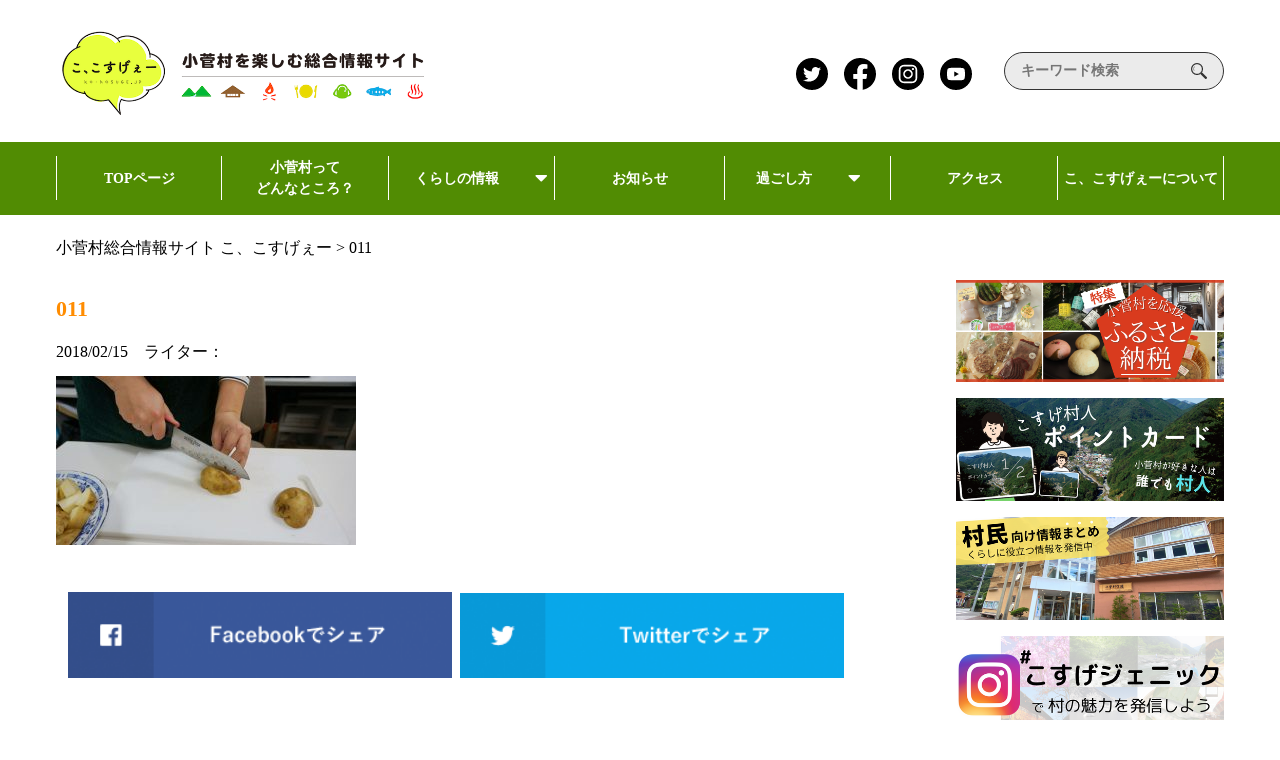

--- FILE ---
content_type: image/svg+xml
request_url: https://ko-kosuge.jp/wp-content/themes/kokosuge2/images/menu07-icon.svg
body_size: 346
content:
<svg xmlns="http://www.w3.org/2000/svg" width="24.001" height="24"><path data-name="長方形 43" fill="none" d="M0 0h24v24H0z"/><path data-name="パス 208" d="M20.96 1H3.04A3.078 3.078 0 000 4.1v12.584a3.078 3.078 0 003.04 3.1h7.275l3.5 3.566a.511.511 0 00.564.114.527.527 0 00.319-.487v-3.196h6.262a3.078 3.078 0 003.04-3.1V4.1A3.078 3.078 0 0020.96 1zM4.5 6.438v-1.5h15v1.5zm0 4.688v-1.5h15v1.5zm10.688 3.188v1.5H4.5v-1.5z" fill="#fff"/></svg>

--- FILE ---
content_type: application/javascript
request_url: https://ko-kosuge.jp/wp-content/themes/kokosuge2/js/main.min.js
body_size: 1306
content:
jQuery(".global-navi__link").each(function(){this.href==location.href&&jQuery(this).find(".global-navi__pager").addClass("current")});const humberger=jQuery(".humberger"),menuToggle=jQuery(".global-navi"),body=jQuery("body");humberger.on("click",function(){humberger.toggleClass("menu-active"),humberger.hasClass("menu-active")?(body.addClass("fixed"),menuToggle.addClass("menu-open")):(body.removeClass("fixed"),menuToggle.removeClass("menu-open"))});const swiper=jQuery(".swiper-container");let blogSwiper,bannerSwiper0,bannerSwiper1;if(swiper){let e=new Swiper(".main-visual__swiper",{autoplay:{delay:5e3,stopOnLastSlide:!1,disableOnInteraction:!1,reverseDirection:!1},slidesPerView:"auto",speed:1e3,loop:!0,navigation:{nextEl:".main-next",prevEl:".main-prev"},pagination:{el:".main-visual__pagination",type:"bullets",clickable:!0}});jQuery(window).on("load resize",function(){jQuery(window).width()<=768?blogSwiper=blogSwiper||new Swiper(".blog__swiper",{loop:!0,initialSlide:0,spaceBetween:32,slidesPerView:"auto",pagination:{el:".blog__pagination",type:"bullets",clickable:!0}}):blogSwiper&&(blogSwiper.destroy(),blogSwiper=void 0)}),jQuery(window).on("load resize",function(){jQuery(window).width()<=1199?bannerSwiper0||(bannerSwiper0=new Swiper(".js-banner__swiper0",{loop:!0,initialSlide:0,spaceBetween:23,slidesPerView:"auto",pagination:{el:".banner__pagination0",type:"bullets",clickable:!0}}),bannerSwiper1=bannerSwiper1||new Swiper(".js-banner__swiper1",{loop:!0,initialSlide:0,spaceBetween:23,slidesPerView:"auto",pagination:{el:".banner__pagination1",type:"bullets",clickable:!0}})):(bannerSwiper0&&(bannerSwiper0.destroy(),bannerSwiper0=void 0),bannerSwiper1&&(bannerSwiper1.destroy(),bannerSwiper1=void 0))})}const sideMedia=document.querySelectorAll(".sidebar-media-item"),sideMediaArray=Array.prototype.slice.call(sideMedia,0);sideMediaArray.forEach(function(e,i){e.setAttribute("data-item",i+1)});let siteListElm=jQuery(".site-map__list");jQuery(window).on("load resize",function(){var e=jQuery(window).width();e<=768?siteListElm.hasClass("container")||siteListElm.addClass("container"):769<=e&&siteListElm.hasClass("container")&&siteListElm.removeClass("container")});let accordion=jQuery(".js-accordion"),siteMap=jQuery(".js-sitemap");accordion.click(function(){accordion.hasClass("open")?(accordion.removeClass("open"),siteMap.slideUp()):(accordion.addClass("open"),siteMap.slideDown())}),jQuery(window).on("scroll",function(){100<jQuery(this).scrollTop()?jQuery(".floating").show():jQuery(".floating").hide()}),jQuery(".floating").click(function(){return jQuery("body,html").animate({scrollTop:0},500),!1}),jQuery(function(){var a=jQuery(".facebook__body"),n="",o=a.width(),e=!1;jQuery(window).on("load resize",function(){!1!==e&&clearTimeout(e),e=setTimeout(function(){var e,i;(o=Math.floor(a.width()))!=n&&(a.html((0<(e=o)&&e<=268?i=286:269<e&&(i=336),'<div class="fb-page" data-href="https://www.facebook.com/kokosuge/" data-tabs="timeline" data-width="'+e+'" data-height="'+i+'" data-small-header="true" data-adapt-container-width="true" data-hide-cover="false" data-show-facepile="true"><blockquote cite="https://www.facebook.com/kokosuge/" class="fb-xfbml-parse-ignore"><a href="https://www.facebook.com/kokosuge/">こ、こすげぇー〈小菅村の総合情報サイト〉</a></blockquote></div>')),window.FB.XFBML.parse(),n=o)},200)})});

--- FILE ---
content_type: image/svg+xml
request_url: https://ko-kosuge.jp/wp-content/themes/kokosuge2/images/menu06-icon.svg
body_size: 1290
content:
<svg xmlns="http://www.w3.org/2000/svg" width="24.001" height="24"><path data-name="長方形 43" fill="none" d="M0 0h24v24H0z"/><g fill="#fff"><path data-name="パス 203" d="M1.608 9.684c.108-.236.314-.623.676-1.3.166-.314.352-.659.543-1.014H1.159a1.159 1.159 0 000 2.317z"/><path data-name="パス 204" d="M22.842 7.368h-1.669c.191.355.376.7.543 1.014.362.68.568 1.068.676 1.3h.45a1.159 1.159 0 000-2.317z"/><path data-name="パス 205" d="M1.846 19.729a1.562 1.562 0 103.124 0v-1.477H1.846z"/><path data-name="パス 206" d="M19.029 19.729a1.563 1.563 0 003.125 0v-1.477h-3.125z"/><path data-name="パス 207" d="M21.932 9.975c.079.023-2.892-5.429-3.034-5.723A2.457 2.457 0 0016.692 3H7.308a2.458 2.458 0 00-2.206 1.252c-.142.294-3.111 5.747-3.033 5.723 0 0-.961.959-1.034 1.036a1.457 1.457 0 00-.375 1.187v4.339c0 .809.144 1.252 1.1 1.252h20.483c.954 0 1.1-.443 1.1-1.252v-4.34a1.454 1.454 0 00-.377-1.187 204.125 204.125 0 00-1.034-1.035zM4.527 8.303s1.908-3.437 2.021-3.661a1.487 1.487 0 011.3-.662h8.3a1.486 1.486 0 011.3.662c.114.225 2.022 3.661 2.022 3.661a.61.61 0 01-.5.905H5.026a.61.61 0 01-.499-.905zm-.255 7.643a1.753 1.753 0 111.753-1.753 1.753 1.753 0 01-1.753 1.753zm10.39.474a.232.232 0 01-.231.232h-4.86a.232.232 0 01-.232-.232v-2.141a.231.231 0 01.232-.23h4.86a.231.231 0 01.231.23v2.141zm5.067-.474a1.753 1.753 0 111.753-1.753 1.754 1.754 0 01-1.753 1.753z"/></g></svg>

--- FILE ---
content_type: image/svg+xml
request_url: https://ko-kosuge.jp/wp-content/themes/kokosuge2/images/menu03-icon.svg
body_size: 423
content:
<svg xmlns="http://www.w3.org/2000/svg" width="24" height="24"><path data-name="長方形 43" fill="none" d="M0 0h24v24H0z"/><g fill="#fff"><path data-name="パス 187" d="M12.102 0l-11.1 6.141 1.053 2.137L12.102 2.7l10.05 5.574 1.1-2.136z"/><path data-name="長方形 44" d="M11.068 17.552h2.114v6.443h-2.114z"/><path data-name="パス 188" d="M4.399 8.241l.974 8.168h13.5l.975-8.168-7.723-4.286zm4.347 3.741h-.868V8.86h.868zm2.542 2.014h-.868V8.86h.868zm4.216-5.135h.868v5.135h-.868zm-2.542 0h.868v5.135h-.868z"/></g></svg>

--- FILE ---
content_type: image/svg+xml
request_url: https://ko-kosuge.jp/wp-content/themes/kokosuge2/images/top.svg
body_size: 55013
content:
<?xml version="1.0" encoding="utf-8"?>
<!-- Generator: Adobe Illustrator 25.2.3, SVG Export Plug-In . SVG Version: 6.00 Build 0)  -->
<svg version="1.1" id="レイヤー_1" xmlns="http://www.w3.org/2000/svg" xmlns:xlink="http://www.w3.org/1999/xlink" x="0px"
	 y="0px" viewBox="0 0 129 134.7" style="enable-background:new 0 0 129 134.7;" xml:space="preserve">
<style type="text/css">
	.st0{fill:#612B17;}
	.st1{fill:none;}
	.st2{fill:#E8A35A;}
	.st3{fill:#D38439;}
	.st4{fill:#D98A40;}
	.st5{fill:#CD7E34;}
	.st6{fill:#AF6322;}
	.st7{fill:#B86823;}
	.st8{fill:#E89D51;}
	.st9{fill:#C7782E;}
	.st10{fill:#C07228;}
	.st11{fill:#DB934E;}
	.st12{fill:#E29346;}
	.st13{fill:#E3994D;}
	.st14{opacity:0.7;fill:#915B25;enable-background:new    ;}
	.st15{fill:#FFFFFF;}
</style>
<g>
	<g id="レイヤー_2_1_">
		<g id="aw">
			<path class="st0" d="M115.6,109.6c1.4-1.9,2.8-3.8,4-5.8l0,0c1.8-2.9,3.3-6,4.6-9.2c0.7-1.6,1.2-3.2,1.7-4.8
				c1.4-4.3,2.3-8.8,2.7-13.3c0.2-2,0.3-4.1,0.3-6.2c0-0.6,0-1.3,0-1.9c-0.1-2-0.2-4-0.5-6c-0.1-1-0.3-2-0.4-3l0,0
				c0-0.3-0.1-0.5-0.1-0.8c-0.5-2.5-1.1-5-1.8-7.4l0,0l-0.3-1c-0.7-2.2-1.6-4.3-2.5-6.5c-0.2-0.4-0.4-0.8-0.6-1.2l0,0
				c-0.5-1.1-1.1-2.3-1.7-3.4c-0.2-0.5-0.5-0.9-0.8-1.4c-0.6-1-1.2-2-1.9-3l0,0c-0.2-0.3-0.3-0.5-0.5-0.8c-1-1.4-2-2.8-3-4.1
				c-0.5-0.6-1-1.2-1.5-1.8l-0.1-0.1l0,0c-0.2-0.3-0.4-0.5-0.7-0.8l0,0c-0.3-0.4-0.7-0.8-1-1.1c-0.6-0.7-1.3-1.3-2-2
				c-0.5-0.5-0.9-0.9-1.4-1.3l0,0l-0.9-0.8c-0.8-0.7-1.7-1.5-2.6-2.1l-1.4-1.1l-1.4-1l0,0l-0.8-0.5c-0.6-0.4-1.2-0.8-1.8-1.2
				l-0.2-0.1l-1.5-0.9l-0.8-0.5l-0.5-0.3l-0.3-0.2l-0.6-0.3l-0.6-0.3l0,0L94.2,13l0,0L93,12.4L92.3,12c-0.6-0.3-1.3-0.6-1.9-0.9
				l-0.6-0.3l-1.2-0.5l-1-0.4l0,0C86.7,9.6,85.9,9.3,85,9l-0.9-0.3c-0.7-0.2-1.3-0.4-2-0.6L81,7.9l0,0c-0.4-0.1-0.8-0.2-1.2-0.3l0,0
				l-1-0.2c-0.5-0.1-1-0.2-1.5-0.3L76,6.8l0,0l-1.8-0.3c-0.3-0.1-0.7-0.1-1.1-0.2c-0.9-0.1-1.7-0.2-2.6-0.3l0,0
				c-0.6,0-1.3-0.1-1.9-0.2l-1.2-0.1h-1.4h-2.3h-1.4l0,0c-0.8,0-1.5,0.1-2.2,0.1c-1.8,0.1-3.5,0.3-5.2,0.6c-1.1,0.2-2.2,0.3-3.3,0.6
				l-1.8,0.4l-1.3,0.3C48,7.9,47.4,8,46.9,8.2s-1.3,0.4-2,0.6l-1,0.3l-1.5,0.5c-2.4,0.9-4.7,1.9-7,3L34,13.4c-1.5,0.8-3,1.7-4.5,2.6
				c-1.6,1-3.1,2.1-4.5,3.2l0,0c-3.2,2.5-6.2,5.3-8.9,8.4l0,0c-1.8,2-3.4,4.1-4.9,6.3C10.4,35,9.7,36.2,9,37.3s-1.5,2.6-2.1,3.9
				c-0.1,0.3-0.3,0.5-0.4,0.8c-0.2,0.4-0.4,0.9-0.6,1.3c-0.4,0.9-0.8,1.8-1.2,2.8c-0.8,2.1-1.6,4.2-2.2,6.4
				c-0.2,0.6-0.3,1.2-0.5,1.8s-0.3,1.2-0.4,1.8l-0.4,1.7l-0.2,1c-0.1,0.4-0.1,0.8-0.2,1.2s-0.1,0.6-0.1,0.9
				c-0.1,0.6-0.2,1.2-0.2,1.8s-0.1,1.3-0.2,2c0,0.4-0.1,0.9-0.1,1.3s0,0.8-0.1,1.1c0,0.6,0,1.3-0.1,1.9c0,0.4,0,0.8,0,1.2
				c0,0.8,0,1.6,0.1,2.4c0,0.5,0,1,0.1,1.6l0,0c0,0.4,0,0.7,0.1,1.1c0.1,0.7,0.1,1.3,0.2,2c0,0.4,0.1,0.9,0.2,1.3s0.1,1,0.2,1.5
				s0.1,0.7,0.2,1.1l0,0c0.1,0.7,0.2,1.4,0.4,2.1c0.1,0.3,0.1,0.5,0.2,0.8c0.1,0.5,0.2,0.9,0.3,1.4l0,0c0,0.2,0.1,0.4,0.2,0.7h0
				c0.1,0.4,0.2,0.9,0.3,1.3s0.2,0.9,0.4,1.3c0.2,0.7,0.4,1.4,0.7,2.1c0.1,0.4,0.2,0.7,0.4,1.1l0.4,1.2l0,0c0.2,0.4,0.3,0.8,0.5,1.2
				l0,0c0.2,0.4,0.3,0.8,0.5,1.2c0.1,0.2,0.2,0.4,0.2,0.6c0.5,1.2,1.1,2.4,1.7,3.6c0.5,0.9,0.9,1.8,1.4,2.6l0,0
				c0,0.1,0.1,0.1,0.1,0.2c0.2,0.4,0.5,0.8,0.7,1.2l0.5,0.7l1,1.6l0.4,0.6c0.5,0.7,1,1.4,1.5,2.1l0,0l0.5,0.6l0.8,1l0,0
				c0.6,0.8,1.3,1.6,1.9,2.3l0.2,0.2c0.3,0.3,0.6,0.7,0.9,1c1.1,1.1,2.1,2.2,3.2,3.3l0.5,0.5l0,0c0.4,0.4,0.8,0.8,1.3,1.1
				s1,0.8,1.4,1.2c1.6,1.3,3.2,2.5,4.9,3.7c0.5,0.4,1.1,0.7,1.6,1.1l0.9,0.6c2.4,1.4,4.8,2.7,7.4,3.9c1.7,0.8,3.4,1.4,5.2,2.1
				c1.1,0.4,2.3,0.8,3.4,1.1l0,0c1.3,0.4,2.6,0.7,3.9,1c0.8,0.2,1.6,0.3,2.3,0.5l0,0c3.7,0.7,7.5,1,11.3,1c1.4,0,2.8-0.1,4.2-0.1
				l0,0c1.8-0.1,3.7-0.3,5.5-0.6c1.4-0.2,2.7-0.5,4.1-0.8c9.1-2,17.7-5.9,25.1-11.6l0,0L115.6,109.6z"/>
			<path class="st1" d="M70.6,0.3L70.6,0.3C68.3,2.7,66,5,63.7,7.4C66,5,68.3,2.7,70.6,0.3z"/>
			<path class="st1" d="M46.8,23.5l4.6-4.5c1.5-1,2.9-2.2,4.1-3.5c-1.2,1.3-2.6,2.5-4.1,3.5L46.8,23.5z"/>
			<path class="st1" d="M46.8,23.5L46.8,23.5c0.2-0.8,0.6-1.6,1.2-2.2C47.4,21.9,47,22.7,46.8,23.5z"/>
			<path class="st1" d="M15.8,55.4C26,45.1,36.3,34.9,46,24.3l0,0C36.3,34.9,25.9,45.1,15.8,55.4z"/>
			<path class="st1" d="M67.5,0.1L67.5,0.1L67,0.6L67.5,0.1z"/>
			<path class="st1" d="M90.7,30.8c-0.1,0.2-0.2,0.4-0.4,0.5C90.5,31.2,90.6,31,90.7,30.8z"/>
			<path class="st1" d="M65.3,85.4c-0.7,0.6-1.3,1.3-1.7,2.1c-2,2-4,4-6,6c2-2,4-4,6-6C64.1,86.7,64.6,86,65.3,85.4z"/>
			<path class="st1" d="M89.4,57.9c9.7-9.6,19.2-19.4,28.9-29l0,0C108.6,38.6,99.1,48.3,89.4,57.9z"/>
			<path class="st1" d="M74.7,86.7c-1,1.3-1.5,2.2-1.1,2.8c-0.5,0.9-1.2,1.7-1.9,2.5c0.7-0.8,1.3-1.6,1.9-2.5
				C73.3,89,73.7,88,74.7,86.7z"/>
			<path class="st1" d="M67.5,100.3c0.6-0.4,1.1-0.9,1.4-1.5l2.7-3.3l5.3-4.6l-5.3,4.6l-2.7,3.3C68.6,99.4,68.1,99.9,67.5,100.3z"/>
			<path class="st1" d="M91.6,69.1l6-6l0,0L91.6,69.1z"/>
			<path class="st1" d="M103.6,58c0.5-0.7,0.8-1.5,0.9-2.3l0,0C104.4,56.5,104,57.3,103.6,58z"/>
			<path class="st1" d="M115.9,35.8c-0.7,1.2,0.3,1.4,0.5,2l-2.3,2l2.3-2C116.2,37.2,115.2,37,115.9,35.8z"/>
			<path class="st1" d="M53.7,96c-5.2,3.8-10.3,9-11.7,12.4c-0.3,0.3-0.5,0.5-0.8,0.8s-0.7,0.6-1,0.9c0.3-0.3,0.6-0.6,1-0.9
				s0.5-0.6,0.8-0.8C43.4,105,48.5,99.8,53.7,96z"/>
			<path class="st1" d="M124.5,56L124.5,56c-1.3,1.3-2.7,2.8-4.1,4C121.8,58.8,123.2,57.3,124.5,56l2.8-2.8c0.2,0.2,0.4,0.3,0.7,0.3
				l0,0c-0.3,0-0.5-0.1-0.7-0.3L124.5,56z"/>
			<path class="st1" d="M69.2,105.8c1.3-0.9,2.5-2,3.5-3.1c1.7-1.3,3.4-2.7,4.9-4.3c-1.5,1.6-3.1,3-4.9,4.3
				C71.6,103.8,70.5,104.9,69.2,105.8z"/>
			<path class="st1" d="M112.5,21.4L112.5,21.4l-19.7,19L112.5,21.4z"/>
			<path class="st1" d="M59.8,73.3c-0.4,0.1-0.8,0.3-1.3,0.4C59,73.6,59.4,73.4,59.8,73.3z"/>
			<path class="st1" d="M55.7,76.3c-0.2,0.5-0.2,0.9-0.2,1.4l-0.1,0.1l0.1-0.1C55.5,77.2,55.6,76.7,55.7,76.3z"/>
			<path class="st1" d="M44.5,90.3l29-29.1L44.5,90.3c-1.6,2.9-3.7,5.7-6,8.1C40.8,95.9,42.8,93.2,44.5,90.3z"/>
			<path class="st1" d="M76.1,59.7c2-1.4,3.5-3.4,4.5-5.6c5-5.2,10.2-10.1,15.3-15.1c-5.2,5-10.3,9.9-15.3,15.1
				C79.6,56.3,78,58.3,76.1,59.7z"/>
			<path class="st1" d="M86.7,87.3c2.8-2.8,3.5-4.2,3.4-6.3C90.2,83.1,89.6,84.5,86.7,87.3z"/>
			<path class="st1" d="M98.2,61.8L98.2,61.8l5.9-5.7L98.2,61.8z"/>
			<path class="st1" d="M97.2,60.7c-0.1,0.1-0.3,0.2-0.4,0.3C96.9,60.8,97,60.8,97.2,60.7z"/>
			<path class="st1" d="M72.4,106.8c-0.6,0-1.2,0.1-1.8,0.4C71.2,107,71.8,106.8,72.4,106.8z"/>
			<path class="st1" d="M69.5,107.9c0.3-0.2,0.7-0.4,1-0.6C70.1,107.5,69.8,107.7,69.5,107.9z"/>
			<path class="st1" d="M59.2,116.2c-1.7,1.5-3.4,3.2-4.3,2.6c-2.7,2.6-5.3,5.2-8,7.8l0,0c2.6-2.6,5.3-5.2,8-7.8
				C55.8,119.5,57.5,117.7,59.2,116.2z"/>
			<path class="st1" d="M36.9,112c-0.6,0.6-0.9,1.4-0.8,2.2l-2.9,2.8l2.9-2.8C36,113.4,36.3,112.6,36.9,112z"/>
			<path class="st1" d="M37.3,114c1.1-0.5,1.8-1.5,2-2.7l1-1.1l-1,1.1C39.1,112.5,38.4,113.5,37.3,114z"/>
			<path class="st1" d="M27.7,87.9c-0.6,0.8-1.2,1.5-1.8,2.3L23,93l2.9-2.9C26.5,89.4,27.1,88.6,27.7,87.9z"/>
			<path class="st1" d="M60.9,56.7L60.9,56.7c2.2-1.6,4.3-3.4,6.4-5.2C65.2,53.3,63.1,55,60.9,56.7z"/>
			<path class="st1" d="M56.8,61.5c0.7-0.5,1.2-1.2,1.4-2c0.9-0.9,1.8-1.9,2.7-2.8c-0.9,0.9-1.8,1.9-2.7,2.8
				C58,60.3,57.5,61,56.8,61.5z"/>
			<path class="st1" d="M27,91.1L27,91.1c1.5-1.2,3-2.5,4.5-3.9C30,88.5,28.5,89.8,27,91.1z"/>
			<path class="st1" d="M26.5,96.6l-10,10L26.5,96.6L26.5,96.6c0.1-0.3,0.1-0.6,0.2-0.9C26.6,96,26.6,96.3,26.5,96.6z"/>
			<path class="st1" d="M40.6,82.6l-12,12.1L40.6,82.6c2-4.3,4.9-7.3,10.1-10l0,0C45.5,75.2,42.5,78.2,40.6,82.6z"/>
			<path class="st1" d="M70.6,48.6c5.6-5.3,10.9-10.9,15.8-16.8l2.1-1.8l-2.1,1.8C81.4,37.7,76.2,43.3,70.6,48.6z"/>
			<path class="st1" d="M81.8,102.6c-2.2,1.6-4.3,2.8-5.2,1.9l-2.7,2.7l2.7-2.7C77.5,105.4,79.5,104.2,81.8,102.6z"/>
			<path class="st1" d="M109.1,90.5c-1.2,1.6-1.9,3-0.9,3.4c-6.5,7.8-13.3,15.4-20.2,23c6.9-7.6,13.7-15.3,20.2-23
				C107.2,93.5,107.9,92.1,109.1,90.5z"/>
			<path class="st1" d="M61.5,119.7c0.3-0.3,0.7-0.6,1-0.9C62.2,119,61.8,119.4,61.5,119.7c-2.8,2.7-5.5,5.5-8.2,8.3l0,0
				C56,125.2,58.7,122.4,61.5,119.7z"/>
			<path class="st1" d="M68.7,128.8L68.7,128.8c0.1-0.5,0.2-0.9,0.4-1.4C69,127.9,68.8,128.4,68.7,128.8z"/>
			<path class="st1" d="M16.8,38.8L2,53.8L16.8,38.8c-0.5,0.3-1,0.7-1.5,1.1C15.8,39.5,16.3,39.2,16.8,38.8z"/>
			<path class="st1" d="M6.8,36.6l8.2-8.1L6.8,36.6z"/>
			<path class="st1" d="M16.4,22.1l-0.3-0.3l0,0L16.4,22.1z"/>
			<path class="st1" d="M13.8,30.8c0.6-0.7,1-1.5,1.2-2.3l0,0C14.8,29.3,14.4,30.1,13.8,30.8z"/>
			<path class="st1" d="M88.9,18.3c-1.1,1.2-2,2.5-2.7,3.9l0,0C86.9,20.7,87.8,19.4,88.9,18.3z"/>
			<path class="st1" d="M68.7,29.2c2.1-1.9,4.1-3.9,5.3-6.1l0,0C72.8,25.3,70.7,27.2,68.7,29.2z"/>
			<path class="st1" d="M12.5,92.2c-1.4,1.3-2.7,2.7-4,4.2l0,0C9.7,95,11.1,93.6,12.5,92.2z"/>
			<path class="st1" d="M22,68.9c-1.5,1.1-2.6,2.6-3.3,4.3C13.9,77.9,9,82.6,4.2,87.4l0,0c4.8-4.7,9.7-9.4,14.5-14.2
				C19.4,71.4,20.5,69.9,22,68.9z"/>
			<path class="st1" d="M64.3,27.7L47.1,45l0,0L64.3,27.7z"/>
			<path class="st1" d="M64.3,27.7l0.6,0.6L64.3,27.7C72.2,20,79.8,12.1,87.5,4.2l0,0C79.8,12.1,72.2,20,64.3,27.7z"/>
			<path class="st1" d="M61.6,13.5L74.2,0.7l0,0L61.6,13.5z"/>
			<path class="st1" d="M52.9,22.1l-5.3,5l-0.1-0.1l0.1,0.1L52.9,22.1z"/>
			<path class="st1" d="M81,2.1L81,2.1L64.8,18.3L81,2.1z"/>
			<path class="st1" d="M41.8,33.3c-0.4,0.4-0.7,0.8-1,1.3C27.6,48.2,14.3,61.9,0.9,75.4l0,0c13.4-13.6,26.7-27.2,39.9-40.9
				C41.1,34.1,41.4,33.6,41.8,33.3z"/>
			<path class="st1" d="M45.9,29.5c0.4-0.2,0.8-0.5,1.1-0.8C46.6,29.1,46.3,29.3,45.9,29.5z"/>
			<path class="st1" d="M9.1,69.5l41.8-43.1l0.1-0.1l-0.1,0.1L9.1,69.5z"/>
			<path class="st1" d="M36.5,45.4C24.9,56.9,13.2,68.4,2,80.3l0,0C13.2,68.4,24.9,56.9,36.5,45.4z"/>
			<path class="st2" d="M26.5,96.6c0.1-0.3,0.1-0.6,0.2-0.9c0-0.1,0.1-0.2,0.2-0.3c0.8-1,1.2-0.9,1.6-0.9l12-12.1
				c2-4.3,4.9-7.3,10.1-10l19.2-19.1l0,0c-0.3-0.4-0.3-0.8-0.2-1.2c0-0.1,0.1-0.2,0.1-0.2c0.1-0.1,0.2-0.2,0.3-0.3l0.2-0.2
				c6.2-5.3,10.1-12.2,16.8-17.2c0.6-0.5,1.1-0.9,1.6-1.3c0.2-0.2,0.4-0.4,0.6-0.5l0.4-0.4l0.3-0.4l0.3-0.4c0.1-0.2,0.3-0.4,0.4-0.5
				c0.7-1.2,0.2-1.7-1-1.8l-1.2,1l-2.1,1.8c-4.9,5.9-10.2,11.5-15.8,16.8c-0.8,0.7-1.6,1.5-2.4,2.2l-0.9,0.8
				c-2.1,1.8-4.2,3.5-6.4,5.2c-0.9,0.9-1.8,1.9-2.7,2.8c-0.2,0.8-0.7,1.5-1.4,2l-0.2,0.1c-0.1,0.1-0.3,0.2-0.5,0.3L44.5,74
				c-4.3,4.4-8.5,9-13,13.2c-1.5,1.3-3,2.7-4.5,3.9l-2,2l0,0c-3.4,4.1-7.1,7.9-11,11.5c0.6,0.8,1.3,1.6,1.9,2.3l0.6-0.2L26.5,96.6z"
				/>
			<path class="st2" d="M94.9,18.9c-5,5-9.9,9.9-14.9,14.8C72.4,41.2,64.9,48.6,57.3,56c-6.7,6.6-13.5,13.2-20.2,19.7
				c-8.7,8.4-17.3,16.8-25.9,25.2c0.5,0.7,1,1.4,1.5,2c1.3-1.3,2.7-2.7,4-4s2.8-3,4.2-4.2l0.1-0.1l0.8-0.6c0.4-0.3,0.8-0.6,1.3-0.9
				l2.9-2.9c0.6-0.8,1.2-1.5,1.8-2.3l0.1-0.1c3.2-3.1,6.4-6.2,9.6-9.3c3.2-3.1,6.4-6.2,9.5-9.4c13.9-13.8,27.7-27.7,41.6-41.5
				c4.9-4.9,9.9-9.7,14.8-14.6l-1.4-1L94.9,18.9L94.9,18.9z"/>
			<path class="st3" d="M91.4,7.1L89,9.3c-1.5,1.4-2.9,2.8-4.3,4.2s-2.8,2.8-4.1,4.2c-1.3,1.6-3,2.8-4.9,3.5
				c-0.6,0.6-1.2,1.2-1.8,1.8c-1.1,2.3-3.2,4.2-5.3,6.1L67.7,30c-0.3,0.3-0.7,0.6-1,1c-1.1,1.1-2.8,2.6-2.5,3.3
				c0.2,0.7,1.8-0.9,3-1.9s3.1-3.3,3.6-2.5s-1.7,2.5-2.9,3.8c-2.7,2.6-5.3,6-8.2,6.5c-1.5,0.3-2.9,2.5-3.5,3.8
				c-1.1,2.3-2.7,4.3-4.6,6C37.8,62.5,24.8,76,11.7,89.2l-4.6,4.7c0.5,0.9,0.9,1.8,1.4,2.6c1.3-1.5,2.6-2.9,4-4.2l0.7-0.8
				c17.7-18.2,36.3-35.2,54-53.4c2.1-1.9,4-4,5.7-6.2c-4.6,3.2-8,7.8-12,10.9c6.9-6.5,12.8-13.8,21-19.6c4.6-3.3,9.9-9.4,15-14.5
				l-0.5-0.3c-4.3,4.2-8.6,8.4-13,12.5L95.9,8.2l-0.6-0.3L16.4,86.7l-0.5-0.5L94.7,7.5l-0.5-0.2l-4.3,4.3l-0.3-0.2
				c1.2-1.3,2.3-2.5,3.5-3.8l-0.2-0.2L89.2,11L89,10.7l4-4l-0.7-0.4l-0.4,0.4L91.4,7.1z M54.9,48.6l0.1,0.2L28.8,75.1L28.6,75
				C37.4,66.2,46.2,57.4,54.9,48.6z"/>
			<path class="st4" d="M51.6,1.3c-0.6,0.1-1.2,0.2-1.8,0.4c-14.1,14.4-28,28.9-42,43.5c-2.2,2.3-4.4,4.6-6.7,6.9L1,53
				c5.1-5.2,10.1-10.4,15.2-15.6C28,25.4,39.9,13.3,51.6,1.3z"/>
			<path class="st4" d="M16.8,38.8c-0.5,0.3-1,0.7-1.5,1.1c-0.9,0.7-1.7,1.5-2.5,2.3c-0.5,0.5-1,1-1.4,1.5s-0.8,0.8-1.2,1.2
				C7,48,3.9,51.1,0.8,54.2c0,0.3-0.1,0.6-0.1,0.9L2,53.8L16.8,38.8z"/>
			<path class="st5" d="M93.7,14.7l-7.5,7.4l0,0C66.7,41.4,47.4,61,27.7,79.9c-6.2,5.9-12.3,11.9-18.4,18l0.5,0.8l5.6-5.5l18.4-17.9
				c4.7-4.6,9.4-9.3,14.1-14l46.5-45.8c1.8-1.6,3.4-3.4,4.9-5.3L99.1,10c-0.2,0.1-0.3,0.2-0.5,0.3C96.7,11.4,95.2,13.3,93.7,14.7z"
				/>
			<path class="st5" d="M63.7,7.4L63.7,7.4c-1.3,1.3-2.7,2.7-4.1,4.1l-2.1,2l-1.1,1.1l-0.3,0.3l-0.6,0.6c-1.2,1.3-2.6,2.5-4.1,3.6
				l-4.6,4.5l0,0l-0.4,0.4l0,0c-0.1,0.1-0.3,0.3-0.4,0.4c-9.7,10.6-20,20.8-30.2,31.1c-1.6,1.7-3.3,3.3-4.9,5
				c-0.8,0.8-1.6,1.6-2.3,2.4c-2.7,2.9-5.5,5.8-8.2,8.6c0,0.4,0.1,0.9,0.2,1.3c4.3-4.5,8.6-9,12.9-13.5c11.8-12.5,24-25.3,37-36.8
				c1.2-1.1,2.5-2.4,3.4-2.4c6.4-6.5,12.9-13,19.4-19.5c-0.9-0.1-1.7-0.2-2.6-0.3C68.3,2.7,66,5,63.7,7.4z"/>
			<path class="st6" d="M64.3,27.7l0.6,0.6L88.6,4.6c-0.3-0.1-0.7-0.3-1-0.4C79.8,12.1,72.2,20,64.3,27.7z"/>
			<path class="st7" d="M47.2,26.9l0.3,0.2l0.1,0.1l5.3-5l8.8-8.7L74.2,0.7l-1.1-0.1c-6.5,6.5-13,13-19.4,19.5L47.2,26.9z"/>
			<path class="st8" d="M69.7,125.6c1.1-2.7,1.8-5.5,2.1-8.4c0.1-2,0.1-4.3-5.3,0.3c-2.2,1.8-2.9,1.1-4.1,1.3
				c-0.3,0.3-0.6,0.6-1,0.9c-2.8,2.7-5.5,5.5-8.2,8.3c3.7,0.7,7.5,1,11.3,1c1.4,0,2.8-0.1,4.2-0.1c0.1-0.5,0.2-0.9,0.4-1.4
				S69.5,126.2,69.7,125.6z"/>
			<path class="st9" d="M112.9,74.1c-5.8,7.6-12.3,14.7-19.5,21c1.8-3.2,5.1-5.8,7-8.4c1.2-1.7,3.2-3.9,2.5-4.4s-2.5,1.7-3.8,2.6
				c-7,4.8-13.9,11.5-20.9,17.1c-1.4,1.2-1.6,1.9-1.7,2.6c0.9,0.9,3-0.3,5.2-1.9l0.4-0.3l0.3-0.2l0.7-0.5c0.8-0.6,1.5-1.1,2.3-1.6
				c1.1-0.8,2.6-2.4,3.1-2s-0.8,1.9-1.9,3.1c-3.4,3.9-7.3,7.9-3.4,7.7c0.8-0.1-1.2,2.5-2.1,4s-3.4,4-2.4,4.3c0.9,0.3,2.9-2.3,5-3.5
				c-2.4,3.4-4.2,6.6-6.3,9.9l-0.6,0.9l-1,1.4l-1,1.4l-0.5,0.6l-0.3,0.4c1.4-0.2,2.7-0.5,4.1-0.8c2.2-2.4,4.5-4.9,6.7-7.3
				c1-1.1,2-2.2,3-3.3c6.9-7.6,13.7-15.3,20.2-23c-1-0.4-0.3-1.8,0.9-3.4c0.2-0.3,0.5-0.6,0.7-0.9c0.4-0.6,0.9-1.2,1.3-1.7
				c2.1-2.8,3.8-5.1-0.1-3c-3.1,1.7-1.1-0.7,0.4-2.3c5.9-6.6,11.6-13.3,17.5-19.9c-0.1-2-0.2-4.1-0.5-6
				C122.9,62,117.6,67.8,112.9,74.1z"/>
			<path class="st10" d="M106.2,18.8L106.2,18.8c-0.4,0.4-0.8,0.8-1.2,1.1s-0.8,0.7-1.2,1s-0.8,0.6-1.2,0.9L69.8,53.4l0,0L50.6,72.5
				l0,0l-10.1,10l-12,12.1l-2,2l0,0l-10,10l-0.4,0.4c0.3,0.3,0.6,0.7,0.9,1c8-8,16.1-16,24.2-24.1C52.7,72.4,64.2,60.8,76,49.6
				c11.1-10.5,22.3-20.9,33.5-31.3c-0.5-0.5-0.9-0.9-1.4-1.3l-0.4,0.5C107.2,17.9,106.7,18.4,106.2,18.8z"/>
			<path class="st10" d="M69.8,53.4L69.8,53.4L50.6,72.5C50.6,72.5,69.8,53.4,69.8,53.4z"/>
			<path class="st11" d="M89.7,29c1.2,0.1,1.8,0.7,1,1.8c-0.1,0.2-0.2,0.4-0.4,0.5l-0.3,0.4l-0.3,0.4l-0.4,0.4
				c-0.2,0.2-0.4,0.4-0.6,0.5c-0.4,0.4-1,0.8-1.6,1.3c-6.7,5-10.6,11.9-16.8,17.2L70,51.7c-0.1,0.1-0.2,0.2-0.3,0.3
				c-0.1,0.1-0.1,0.2-0.1,0.2c-0.2,0.4-0.1,0.9,0.2,1.2l32.7-31.6c1.1-2.2,2.7-4.1,4.6-5.7c-0.8-0.7-1.7-1.4-2.6-2.1
				C99.7,19,94.7,24,89.7,29z"/>
			<path class="st11" d="M90.7,30.8c0.7-1.2,0.2-1.7-1-1.8l0,0C90.9,29.1,91.4,29.7,90.7,30.8z"/>
			<path class="st11" d="M69.8,53.4L69.8,53.4c-0.3-0.4-0.3-0.8-0.2-1.2C69.5,52.6,69.6,53.1,69.8,53.4z"/>
			<path class="st11" d="M102.6,21.9L69.8,53.4l0,0L102.6,21.9z"/>
			<polygon class="st11" points="69.8,53.4 69.8,53.4 69.8,53.4 69.8,53.4 			"/>
			<path class="st9" d="M46.8,69.1c-3.2,3.1-6.3,6.3-9.5,9.4c-3.2,3.1-6.4,6.2-9.6,9.3l-0.1,0.1c-0.6,0.8-1.2,1.5-1.8,2.3L23,93
				c-1.9,2.2-4,4.1-6.3,5.9l0,0l-4,4l0.5,0.6c0.7-0.7,1.3-1.3,2-2c0.9-0.9,1.8-1.7,2.7-2.6c2.3-2.1,4.7-4,7.2-5.9l0,0l2-2l0,0
				c0.8-1.1,1.7-2.1,2.6-3.1c0.4-0.5,0.9-0.9,1.3-1.4c1.1-1.2,2.2-2.4,3.4-3.5c0.6-0.6,1.1-1.2,1.7-1.8c1.4-1.5,2.8-2.9,4.1-4.4
				c1.7-2,3.4-3,4.4-2.8l0,0l11.7-12c0.5-0.9,1.2-1.8,2-2.5c0.9-0.9,1.8-1.9,2.7-2.8l0,0c0.8-1.2,1.6-2.3,2.6-3.3
				c0.3-0.3,0.6-0.7,0.9-1s0.8-0.8,1.2-1.2c1.4-1.3,2.8-2.7,4.1-4c5.4-5.4,10.9-10.7,16.7-15.4l2.1-1.8l1.2-1l0,0c5-4.9,10-10,15-15
				c-0.4-0.4-0.9-0.7-1.4-1c-5,4.9-9.9,9.7-14.8,14.7C74.6,41.5,60.8,55.4,46.8,69.1z"/>
			<path class="st9" d="M56.2,62L44.5,74l0,0L56.2,62z"/>
			<path class="st9" d="M89.7,29L89.7,29l-1.2,1L89.7,29z"/>
			<path class="st9" d="M25,93L25,93l2-2L25,93z"/>
			<path class="st9" d="M16.7,98.9L16.7,98.9c-1.3,1.3-2.7,2.7-4,4l0,0L16.7,98.9z"/>
			<path class="st9" d="M37.3,78.5c-3.2,3.1-6.4,6.2-9.6,9.3l-0.1,0.1l0.1-0.1C31,84.7,34.2,81.6,37.3,78.5z"/>
			<path class="st4" d="M68.2,50.7c0.8-0.7,1.6-1.4,2.4-2.2c5.6-5.3,10.9-10.9,15.8-16.8c-5.7,4.7-11.3,10-16.7,15.4
				c-1.3,1.3-2.8,2.7-4.1,4c-0.4,0.4-0.8,0.8-1.2,1.2s-0.6,0.7-0.9,1c-1,1-1.8,2.1-2.6,3.3c2.2-1.6,4.3-3.4,6.4-5.2L68.2,50.7z"/>
			<path class="st4" d="M60.9,56.7L60.9,56.7c0.8-1.2,1.6-2.3,2.6-3.3C62.5,54.4,61.6,55.5,60.9,56.7z"/>
			<path class="st4" d="M25,93c-2.5,1.8-4.9,3.8-7.2,5.9c-0.9,0.8-1.8,1.7-2.7,2.6c-0.7,0.7-1.3,1.3-2,2l0.8,1
				C17.9,101,21.6,97.2,25,93z"/>
			<path class="st4" d="M25,93L25,93c-3.4,4.1-7.1,7.9-11,11.5l0,0C17.9,101,21.6,97.1,25,93z"/>
			<path class="st4" d="M25,93c-2.5,1.8-4.9,3.8-7.2,5.9C20.1,96.9,22.5,94.9,25,93z"/>
			<polygon class="st4" points="25,93 25,93 25,93 25,93 			"/>
			<path class="st4" d="M44.5,74c-1-0.2-2.7,0.8-4.4,2.8c-1.3,1.5-2.7,3-4.1,4.4c-0.6,0.6-1.1,1.2-1.7,1.8c-1.1,1.2-2.3,2.3-3.4,3.5
				c-0.4,0.5-0.9,0.9-1.3,1.4C28.7,89,27.8,90,27,91.1c1.5-1.2,3-2.5,4.5-3.9C36,83,40.1,78.4,44.5,74z"/>
			<path class="st4" d="M31.5,87.2c4.5-4.2,8.7-8.8,13-13.2l0,0C40.1,78.4,36,83,31.5,87.2z"/>
			<path class="st4" d="M27,91.1L27,91.1c0.8-1.1,1.7-2.1,2.6-3.1C28.7,89,27.8,90,27,91.1z"/>
			<path class="st11" d="M40.6,82.6l10.1-10C45.5,75.2,42.5,78.2,40.6,82.6z"/>
			<path class="st11" d="M50.6,72.5L50.6,72.5l-10.1,10L50.6,72.5z"/>
			<path class="st11" d="M15.9,106.8l0.2,0.2l0.4-0.4L15.9,106.8z"/>
			<path class="st4" d="M56.8,61.5c0.7-0.5,1.2-1.2,1.4-2c-0.8,0.7-1.5,1.5-2,2.5c0.2-0.1,0.3-0.2,0.5-0.3L56.8,61.5z"/>
			<path class="st11" d="M26.9,95.5c-0.1,0.1-0.1,0.2-0.2,0.3c-0.1,0.3-0.2,0.6-0.2,0.9l2-2C28.1,94.6,27.7,94.5,26.9,95.5z"/>
			<path class="st11" d="M26.5,96.6l2-2L26.5,96.6z"/>
			<path class="st8" d="M108.2,93.9c-6.5,7.8-13.3,15.4-20.2,23c-1,1.1-2,2.2-3,3.3c-2.2,2.4-4.5,4.9-6.7,7.3
				c9.1-2,17.7-5.9,25.1-11.6c3.4-3.5,6.8-7.1,10-10.7c2-2.4,4-4.9,6.2-7.3c1.8-2.9,3.3-6,4.6-9.2c-1,0.9-2,1.8-3,2.8
				c-1.6,1.5-4.1,3.7-4.5,2.8s2.1-2.8,3.5-4.2c1.9-2,3.8-4.1,5.8-6.1c1.4-4.3,2.3-8.8,2.7-13.3c-0.9,0.9-1.8,1.8-2.7,2.8
				C119.4,80.2,114.3,87.1,108.2,93.9z"/>
			<path class="st5" d="M10.8,100.2c0.1,0.2,0.3,0.4,0.4,0.6c8.6-8.4,17.2-16.8,25.9-25.2c6.7-6.5,13.5-13.1,20.2-19.7
				c7.6-7.4,15.2-14.8,22.7-22.2c5-4.9,10-9.9,14.9-14.8l0,0l7-7l-0.8-0.6c-9.5,9.5-19,18.9-28.6,28.3C52,59.9,31.4,80.1,10.8,100.2
				z"/>
			<path class="st5" d="M101.9,11.9L101.9,11.9l-7,7L101.9,11.9z"/>
			<path class="st4" d="M16.7,98.9c2.3-1.7,4.4-3.7,6.3-5.9c-0.4,0.3-0.8,0.6-1.3,0.9L21,94.6l-0.1,0.1
				C19.5,95.9,18.1,97.4,16.7,98.9z"/>
			<path class="st4" d="M20.9,94.6c-1.5,1.3-2.9,2.8-4.2,4.2l0,0C18.1,97.4,19.5,95.9,20.9,94.6z"/>
			<path class="st12" d="M47.2,26.9L47.2,26.9l6.5-6.9c-0.9,0-2.2,1.3-3.4,2.4c-13,11.6-25.1,24.3-37,36.8
				c-4.3,4.5-8.5,9.1-12.8,13.6c0.1,0.5,0.1,1,0.2,1.5C16.1,58.5,31.4,42.5,47.2,26.9z"/>
			<path class="st12" d="M47.2,26.9L47.2,26.9l6.5-6.9C53.8,20,47.2,26.9,47.2,26.9z"/>
			<path class="st12" d="M10.9,60.5c1.6-1.7,3.3-3.4,4.9-5C25.9,45.1,36.3,34.9,46,24.3c-1.8,0.6-3.7,2.5-5.6,4.4L40,29
				C28.7,40,18,51.6,6.8,62.8l-2,2l-4.7,4.8c0.1,0.7,0.1,1.3,0.2,2c2.8-2.8,5.5-5.7,8.2-8.6C9.4,62.1,10.2,61.3,10.9,60.5z"/>
			<path class="st12" d="M15.8,55.4c-1.6,1.7-3.3,3.3-4.9,5C12.6,58.8,14.2,57.1,15.8,55.4z"/>
			<path class="st12" d="M51.3,16.5C56.5,11.2,61.8,5.9,67,0.6l0.5-0.5L66.1,0c-16,16.2-32,32.5-47.9,48.8c-6,6.1-12.1,11.9-18.1,18
				c0,0.5,0,1,0.1,1.6l4.1-4.2C20,48.4,35.6,32.4,51.3,16.5z"/>
			<path class="st5" d="M41.8,33.3L41.8,33.3c0.1-0.1,0.3-0.2,0.4-0.3c0.2-0.1,0.4-0.3,0.6-0.4l3-3l0,0l1.7-2.3l-0.1-0.1l-0.3-0.2
				c-15.7,15.6-31,31.5-46.4,47.4c0.1,0.4,0.1,0.7,0.2,1.1c13.4-13.6,26.7-27.2,39.9-40.9C41.1,34.1,41.4,33.6,41.8,33.3z"/>
			<path class="st5" d="M47.5,27.1l-0.3-0.2l0,0L47.5,27.1z"/>
			<path class="st5" d="M4.2,64.2l-4.1,4.2c0,0.4,0.1,0.7,0.1,1.1l4.7-4.8L4.2,64.2z"/>
			<path class="st5" d="M4.2,64.2l-4.1,4.2l0,0L4.2,64.2z"/>
			<path class="st8" d="M94.4,15.4L47.9,61.2c-4.7,4.7-9.4,9.4-14.1,14L15.4,93.1l-5.6,5.5l1,1.6C31.4,80.1,52,59.9,72.6,39.7
				c9.6-9.4,19.1-18.8,28.5-28.3c-0.6-0.4-1.2-0.8-1.8-1.2C97.8,12.1,96.2,13.8,94.4,15.4z"/>
			<path class="st8" d="M9.3,97.9c6.1-6.1,12.2-12.1,18.4-18c19.7-18.9,39-38.5,58.5-57.8c0.7-1.4,1.6-2.7,2.7-3.9
				c0.3-0.3,0.6-0.6,0.9-0.9c1.2-1,2.5-1.9,3.9-2.6l0,0c1.6-1.4,3-3.3,4.9-4.5c0.2-0.1,0.3-0.2,0.5-0.3c-0.5-0.3-1-0.6-1.5-0.9
				C67.5,37.8,38.6,68,8.6,96.7C8.8,97.1,9.1,97.5,9.3,97.9z"/>
			<path class="st8" d="M98.6,10.3c-1.9,1.2-3.3,3.1-4.9,4.5l0,0C95.2,13.3,96.7,11.4,98.6,10.3z"/>
			<path class="st5" d="M51.5,50c1.9-1.7,3.5-3.7,4.6-6c0.6-1.3,2-3.5,3.5-3.8c2.9-0.5,5.5-3.9,8.2-6.5c1.3-1.2,3.3-3.1,2.9-3.8
				s-2.3,1.4-3.6,2.5s-2.7,2.7-3,1.9s1.4-2.2,2.5-3.3c0.3-0.3,0.7-0.6,1-1l0.9-0.9c2.1-1.9,4.1-3.9,5.3-6.1
				c-1.8,0.5-3.5,2.3-5.2,4.1l-0.4,0.4l-0.8,0.8C46.8,48.9,26.1,69.6,5.4,90.2l-0.1,0.1c0.5,1.2,1.1,2.4,1.7,3.6l4.7-4.7
				C24.8,76,37.8,62.5,51.5,50z"/>
			<path class="st5" d="M96.2,8.3l-0.3-0.2L83.2,20.9C87.6,16.7,91.9,12.5,96.2,8.3z"/>
			<path class="st5" d="M16.4,86.7L95.3,7.8c-0.2-0.1-0.4-0.2-0.6-0.3L15.9,86.3L16.4,86.7z"/>
			<path class="st5" d="M94.7,7.5L94.7,7.5L15.9,86.3L94.7,7.5z"/>
			<path class="st7" d="M17.6,77.4c-4.2,4.1-8.3,8.2-12.5,12.3c0.1,0.2,0.2,0.4,0.2,0.6l0.1-0.1C26.2,69.6,46.9,49,67.5,28.3
				l0.8-0.8l0.4-0.4c1.7-1.8,3.5-3.6,5.2-4.1l0,0c0.6-0.6,1.2-1.2,1.8-1.8c1.6-2.8,4.3-5.5,7.1-8.2l7.6-7.6l-0.6-0.3
				C65.9,29.4,41.9,53.5,17.6,77.4z"/>
			<path class="st7" d="M73.9,23L73.9,23c-1.8,0.5-3.5,2.3-5.2,4.1C70.4,25.3,72.2,23.5,73.9,23z"/>
			<path class="st5" d="M81.8,23.1c-8.1,5.8-14,13.2-21,19.6c4-3,7.5-7.7,12-10.9c-1.7,2.2-3.6,4.3-5.7,6.2
				c-17.7,18.1-36.3,35.2-54,53.4l-0.7,0.8c-1.4,1.3-2.8,2.7-4,4.2c0,0.1,0.1,0.1,0.1,0.2c30.1-28.7,59-58.9,89-87.6l-0.8-0.5
				C91.7,13.7,86.4,19.9,81.8,23.1z"/>
			<path class="st5" d="M75.7,21.2c1.9-0.7,3.6-1.9,4.9-3.5c1.3-1.4,2.7-2.8,4.1-4.2s2.9-2.8,4.3-4.2l2.4-2.3l0.5-0.4l0.4-0.4
				C91.6,6,91,5.7,90.4,5.4L82.7,13C80,15.7,77.3,18.4,75.7,21.2z"/>
			<path class="st5" d="M89.2,11l3.8-3.5l0.2,0.2c-1.2,1.3-2.3,2.5-3.5,3.8l0.3,0.2l4.3-4.3c-0.4-0.2-0.8-0.4-1.2-0.6l-4,4L89.2,11z
				"/>
			<path class="st5" d="M94.2,7.2L94.2,7.2l-4.3,4.3L94.2,7.2z"/>
			<path class="st5" d="M55,48.8l-0.1-0.2C46.1,57.4,37.4,66.2,28.6,75l0.1,0.2L55,48.8z"/>
			<path class="st10" d="M60.2,0.1c-1.8,0.1-3.5,0.3-5.2,0.5c-2,1.7-4,3.4-6,5.3C37.6,16.7,28.9,28.6,17.8,39.5
				c-3.3,3.2-6.5,6.7-9.8,9.9l-0.5-0.3l21.2-21.2l-0.5-0.5c-3.8,3.8-7.6,7.6-11.4,11.4L2,53.8c-0.2,1.2-0.7,2.3-1.6,3.1
				c-0.1,0.7-0.1,1.3-0.2,2c3.9-3.7,7.8-7.4,11.8-11C8.1,52,4.1,56.1,0.1,60.2c0,0.4,0,0.8-0.1,1.1c1-1,2-1.9,2.9-2.9
				C22.3,39.2,41.1,19.6,60.2,0.1z"/>
			<path class="st10" d="M51.3,16.5C35.6,32.4,20,48.4,4.2,64.2l0,0l0.6,0.5l2-2C18,51.6,28.7,40,40,29l0.4-0.4
				c1.9-1.9,3.8-3.8,5.6-4.4l0,0c0.1-0.1,0.3-0.3,0.4-0.4l0,0l0.4-0.4c0.2-0.8,0.6-1.6,1.2-2.2l0.3-0.4l0.4-0.5
				c0.3-0.4,0.7-0.7,1.1-1.1C56.1,13,62.4,6.6,68.7,0.1l-1.2-0.1L67,0.6C61.8,5.9,56.5,11.2,51.3,16.5z"/>
			<path class="st10" d="M18.2,48.8C34.2,32.6,50.1,16.3,66.1,0h-1.3C54.7,10.4,44.5,20.7,34.3,31l-3.7,3.7l-4,3.9
				c-3,3-6.1,5.9-9.2,8.9C32.6,31.5,48.2,15.8,63.8,0c-0.5,0-0.9,0-1.4,0C45.8,16.8,29.2,33.7,12.6,50.5L0,63.3c0,0.4,0,0.8,0,1.2
				c0,0.8,0,1.6,0.1,2.4C6.1,60.7,12.2,54.9,18.2,48.8z"/>
			<path class="st10" d="M46.8,23.5L46.8,23.5l-0.4,0.4L46.8,23.5z"/>
			<path class="st10" d="M40.4,28.7c1.9-1.9,3.8-3.8,5.6-4.4l0,0C44.2,24.9,42.3,26.8,40.4,28.7z"/>
			<path class="st10" d="M51.3,16.5C35.6,32.4,20,48.4,4.2,64.2l0,0C20,48.4,35.6,32.4,51.3,16.5z"/>
			<path class="st12" d="M46.9,2.4C36.5,13,26.2,23.6,15.9,34.2C11.3,39,6.7,43.8,2,48.6c-0.1,0.6-0.3,1.2-0.4,1.8
				C17.2,34.2,32.9,18.1,48.5,2C48,2.1,47.4,2.3,46.9,2.4z"/>
			<path class="st12" d="M8.3,39.2l15.8-15.7l0.3,0.1c-1.5,1.6-3,3.2-4.5,4.8C28.4,20,36.7,11.5,44.9,3l-1,0.3
				c-4.4,4.4-8.9,8.7-13.3,13.1c3.9-4.2,7.8-8.4,11.8-12.5c-2.4,0.9-4.7,1.9-7,3l-0.8,0.8l-2,2.1c-4.7,4.9-9.2,9.9-13.9,14.8l-0.3,1
				l-0.8,0.3l-2.6,2.6c-0.2,0.9-0.6,1.7-1.2,2.3l-0.1,0.1l-0.3,0.3c-0.1,0.2-0.3,0.3-0.5,0.5l-8.3,8.6c-0.8,2.1-1.6,4.2-2.2,6.4
				l10.1-10.1C11.6,36,9.6,38.8,8.3,39.2z"/>
			<path class="st5" d="M11.4,43.7c0.5-0.5,1-1,1.4-1.5c0.8-0.8,1.6-1.6,2.5-2.3c0.5-0.4,1-0.8,1.5-1.1c3.8-3.8,7.6-7.6,11.4-11.4
				l0.5,0.5L7.5,49.1L8,49.4c3.3-3.2,6.5-6.7,9.8-9.9C28.9,28.6,37.6,16.7,49,6c2-1.9,4-3.5,6-5.2c-1.1,0.2-2.2,0.4-3.3,0.6
				c-11.8,12-23.7,24-35.5,36.1C11.1,42.6,6.1,47.8,1,53c-0.1,0.4-0.1,0.8-0.2,1.2c3.1-3.1,6.2-6.2,9.3-9.3
				C10.6,44.5,11,44.1,11.4,43.7z"/>
			<path class="st5" d="M15.3,39.9c-0.9,0.7-1.7,1.5-2.5,2.3C13.6,41.4,14.4,40.6,15.3,39.9z"/>
			<path class="st5" d="M12.8,42.2c-0.5,0.5-1,1-1.4,1.5C11.9,43.2,12.3,42.7,12.8,42.2z"/>
			<path class="st5" d="M49.8,1.7L48.5,2c-15.6,16.2-31.3,32.2-47,48.3L1.2,52c2.2-2.3,4.4-4.6,6.7-6.9
				C21.8,30.6,35.8,16.1,49.8,1.7z"/>
			<path class="st5" d="M0.7,55c-0.1,0.7-0.2,1.3-0.2,1.9C1.3,56.1,1.8,55,2,53.8L0.7,55z"/>
			<path class="st12" d="M113,22.3C107.4,28,101.6,33.5,95.9,39c-5.2,5-10.3,9.9-15.3,15.1c-1,2.2-2.5,4.2-4.5,5.6
				c-0.3,0.2-0.6,0.4-0.9,0.6c-0.6,0.3-1.1,0.6-1.7,0.9l-29,29.1c-1.6,2.9-3.7,5.7-6,8.1c-0.6,0.6-1.2,1.3-1.8,1.9
				c-2.4,2.4-6.1,4.8-5.2,6.8c0.1,0.3-1,1.5-1.5,1.7c-2.3,1-4.2,3.1-6.3,5.4l-0.1,0.1c1.6,1.3,3.2,2.6,4.9,3.7
				c9.1-9.2,18.2-18.5,27.5-27.6c1.7-1.6,3.3-3.3,5-4.9l5-5c5.5-5.5,11-11.1,16.5-16.6l0,0l11.8-12.1c-4,1-4.3,0.2,2.1-6.4
				c5.4-5.6,9.4-11.8,15.7-17.9c1.1-1,2.1-2.1,2.8-3.4c-0.5-0.6-1-1.2-1.5-1.8L113,22.3L113,22.3z"/>
			<path class="st10" d="M88,45.3l-8.3,8.2L59.8,73.3l0,0l-4.3,4.4l-0.1,0.1l-4.6,4.6l-4.3,4.3c-1.1,1-2.2,2-3.3,3
				c-4.7,4.3-9.1,9-13.8,13.5l-8.6,8.7L22,113c7.1-7.9,14.8-15.3,22.5-22.8l29-29.1l7.1-7.1c5-5.2,10.2-10.2,15.3-15.1
				c5.8-5.5,11.5-11,17.1-16.6l0.2-0.2c-0.2-0.3-0.4-0.5-0.7-0.8l-19.7,19L88,45.3z"/>
			<path class="st10" d="M113,22.3L113,22.3C107.4,28,101.6,33.5,95.9,39C101.6,33.5,107.4,28,113,22.3z"/>
			<path class="st3" d="M93.7,14.7c-1.4,0.7-2.7,1.5-3.9,2.6c-0.3,0.3-0.6,0.6-0.9,0.9c-1.1,1.2-2,2.5-2.7,3.9L93.7,14.7z"/>
			<path class="st3" d="M86.2,22.2l7.5-7.4l0,0L86.2,22.2z"/>
			<path class="st3" d="M51.4,19c1.5-1,2.9-2.2,4.1-3.5l0.6-0.6l0.3-0.3l1.1-1.1l2.1-2c1.4-1.3,2.7-2.7,4.1-4l0,0
				c2.3-2.4,4.6-4.8,6.9-7.2c-0.6-0.1-1.3-0.1-1.9-0.1C62.4,6.6,56.1,13,49.7,19.4L51.4,19z"/>
			<path class="st12" d="M49.7,19.4c-0.4,0.4-0.8,0.8-1.1,1.1l-0.4,0.5L48,21.3c-0.6,0.6-0.9,1.4-1.1,2.2l4.5-4.5L49.7,19.4z"/>
			<path class="st4" d="M47.6,41.3C32.8,56.1,18.4,71.2,3.7,86.2l0.4,1.2c4.8-4.7,9.7-9.4,14.5-14.2c0.6-1.7,1.8-3.2,3.3-4.3
				l0.1-0.1c0.5-0.4,1.1-0.7,1.6-1l0.5-0.2L47.1,45l17.2-17.3C72.2,20,79.8,12.1,87.5,4.2c-0.8-0.3-1.7-0.6-2.6-0.9
				C72.4,15.9,60.1,28.7,47.6,41.3z"/>
			<path class="st4" d="M47.7,45.5C33.4,59.9,19.1,74.3,4.6,88.5c0.2,0.4,0.3,0.8,0.5,1.2c4.2-4.1,8.3-8.2,12.5-12.3
				c24.2-23.9,48.2-48,72.1-72.2l-1.2-0.5L64.9,28.3L47.7,45.5z"/>
			<path class="st10" d="M47.7,45.5l17.2-17.2l-0.6-0.6L47.1,45L47.7,45.5z"/>
			<path class="st10" d="M47.7,45.5l17.2-17.2L47.7,45.5z"/>
			<path class="st10" d="M8.1,75.7c-1.9,2-3.8,3.9-5.8,5.9c0.1,0.4,0.2,0.9,0.4,1.3c5.8-5.7,11.6-11.5,17.3-17.2
				c18.8-19,37.8-38,56.3-57.3c1.9-2,3.8-4,5.8-6c-0.3-0.1-0.7-0.2-1.1-0.3L64.8,18.3C46.3,37.8,27,56.5,8.1,75.7z"/>
			<path class="st7" d="M3.3,85c0.1,0.4,0.2,0.7,0.4,1.1c14.6-15,29.1-30.1,43.9-44.9C60.1,28.7,72.4,15.9,85,3.3L84.1,3
				C69.7,17.5,55.5,32,41.3,46.6C28.8,59.5,16.3,72.5,3.3,85z"/>
			<path class="st5" d="M62.8,14.5l-8.8,8.8l-3,3l-0.1,0.1L9.1,69.5c-2.6,2.7-5.2,5.3-7.8,8c0.1,0.3,0.1,0.5,0.2,0.8l4-4
				C29,50.3,52.3,26.3,76,2.6l1.3-1.3L76,1C71.5,5.4,67.1,9.9,62.8,14.5z"/>
			<path class="st3" d="M62.8,14.5C67.1,9.9,71.5,5.4,76,1c-0.6-0.1-1.2-0.2-1.8-0.3L61.6,13.5L62.8,14.5z"/>
			<path class="st3" d="M62.8,14.5L62.8,14.5C67.1,9.9,71.5,5.4,76,1l0,0C71.5,5.4,67.1,9.9,62.8,14.5z"/>
			<path class="st12" d="M53.9,23.3c3-2.9,5.9-5.9,8.8-8.8l0,0l-1.1-1l0,0l-8.8,8.7L53.9,23.3L53.9,23.3z"/>
			<path class="st12" d="M61.6,13.5l-8.8,8.7C52.9,22.1,61.6,13.5,61.6,13.5z"/>
			<path class="st12" d="M53.9,23.3L53.9,23.3l8.8-8.8l0,0C59.8,17.4,56.9,20.4,53.9,23.3z"/>
			<path class="st3" d="M45.9,29.5c0.4-0.2,0.8-0.5,1.1-0.8l0.7-0.5L48,28l0.5-0.4l0.3-0.2c0.8-0.6,1.5-1,2-0.9l0.1-0.1l3-3
				l-1.1-1.2l-5.3,5.1L45.9,29.5z"/>
			<path class="st3" d="M45.9,29.5L45.9,29.5l1.7-2.3L45.9,29.5z"/>
			<path class="st3" d="M51,26.3l3-3l0,0L51,26.3z"/>
			<path class="st4" d="M19.9,65.7C14.3,71.5,8.5,77.2,2.7,82.9c0.2,0.7,0.4,1.4,0.7,2.1c12.9-12.6,25.4-25.6,38-38.4
				C55.5,32,69.8,17.5,84.1,3c-0.7-0.2-1.3-0.4-2-0.6c-1.9,2-3.9,4-5.8,6C57.7,27.7,38.7,46.7,19.9,65.7z"/>
			<path class="st4" d="M5.4,74.2l-4,4c0.1,0.5,0.2,0.9,0.3,1.4C2.4,78.7,3.2,77.8,4,77l0.6-0.6l0.7-0.7
				C27.9,53.1,50.2,30.3,72.7,7.7l6-6.1l-1.4-0.3L76,2.6C52.3,26.3,29,50.3,5.4,74.2z"/>
			<path class="st5" d="M5.3,75.8l-0.7,0.7l-0.6,0.6c-0.8,0.8-1.6,1.7-2.3,2.6c0,0.2,0.1,0.4,0.2,0.7c11.2-11.9,22.9-23.4,34.5-35
				c9.2-9.2,18.4-18.5,27.3-28c5.5-5,10.7-10.3,16-15.6c-0.3-0.1-0.7-0.2-1-0.2l-6,6.1C50.2,30.3,27.9,53.1,5.3,75.8z"/>
			<path class="st5" d="M4.1,77.1c-0.8,0.8-1.6,1.7-2.3,2.6l0,0C2.5,78.7,3.2,77.9,4.1,77.1z"/>
			<path class="st9" d="M61.5,119.7c0.3-0.3,0.7-0.6,1-0.9l11.1-11.2l0,0c-0.2-0.3-0.5-0.5-0.8-0.6h-0.2h-0.2
				c-0.6,0-1.2,0.1-1.8,0.4l-0.2,0.1c-0.3,0.2-0.7,0.4-1,0.6l-0.6,0.4L68,109l-0.7,0.5l-0.2,0.2l-0.5,0.4l-0.2,0.2l-1,0.8l-0.5,0.4
				l-0.7,0.6l-0.5,0.4c-1.2,1-2.3,2-3.4,2.8c-0.2,0.2-0.5,0.4-0.7,0.6l-0.3,0.3c-1.7,1.5-3.4,3.2-4.3,2.6c-2.7,2.6-5.3,5.2-8,7.8
				c1.3,0.4,2.6,0.7,3.9,1c1.8-1.8,3.7-3.7,5.5-5.7C59.7,118.2,60.5,119.1,61.5,119.7z"/>
			<path class="st4" d="M75,127.3l1-1.4l0.9-1.4l0.6-0.9c2.1-3.3,4-6.5,6.3-9.9c-2,1.2-4.1,3.8-5,3.5c-1-0.4,1.4-2.8,2.4-4.3
				s3-4,2.1-4c-3.9,0.3,0-3.8,3.4-7.7c1-1.2,2.3-2.7,1.9-3.1s-2,1.2-3.1,2c-0.7,0.5-1.5,1.1-2.3,1.6l-0.7,0.5l-0.3,0.2l-0.4,0.3
				c-2.2,1.6-4.3,2.8-5.2,1.9l-2.7,2.7l-0.3,0.3l0,0l-11.1,11.2c1.2-0.2,1.9,0.6,4.1-1.3c5.4-4.6,5.4-2.2,5.3-0.3
				c-0.3,2.9-1,5.8-2.1,8.4c-0.2,0.6-0.4,1.2-0.6,1.8s-0.3,0.9-0.4,1.4c1.8-0.1,3.7-0.3,5.5-0.6l0.3-0.4L75,127.3z"/>
			<path class="st4" d="M76,125.9l-1,1.4L76,125.9z"/>
			<path class="st4" d="M76.9,124.5l-0.9,1.4L76.9,124.5z"/>
			<path class="st4" d="M73.6,107.5L73.6,107.5l-11.1,11.2L73.6,107.5z"/>
			<path class="st3" d="M61.5,119.7c-1-0.5-1.8-1.4-5.1,2.2c-1.8,2-3.6,3.8-5.5,5.7c0.8,0.2,1.6,0.3,2.3,0.5
				C56,125.2,58.7,122.4,61.5,119.7z"/>
			<path class="st4" d="M111.1,84.8c3.8-2.1,2.2,0.3,0.1,3c-0.4,0.6-0.9,1.2-1.3,1.7c-0.3,0.3-0.5,0.6-0.7,0.9
				c-1.2,1.6-1.9,3-0.9,3.4c6.2-6.8,11.3-13.7,17.8-20.4c0.9-0.9,1.8-1.8,2.7-2.8c0.2-2,0.3-4.1,0.3-6.2c0-0.6,0-1.3,0-1.9
				c-5.9,6.6-11.6,13.3-17.5,19.9C110,84.1,107.9,86.5,111.1,84.8z"/>
			<path class="st4" d="M128.1,53.5c0-0.3-0.1-0.5-0.1-0.8l-0.6,0.4C127.5,53.4,127.8,53.5,128.1,53.5z"/>
			<path class="st7" d="M124.5,56c-1.3,1.3-2.7,2.8-4.1,4l-0.6,0.5c-0.5,0.4-1.1,0.9-1.7,1.2c-11.4,10.8-22.9,21.4-34.5,31.8
				c-1.4,1.3-3,2.4-4.6,3.3l-0.8,0.8l-0.7,0.7c-1.5,1.6-3.1,3-4.9,4.3c-1.1,1.2-2.3,2.2-3.5,3.1c-0.3,0.2-0.5,0.3-0.8,0.5
				c-4.5,4.2-9.2,8-13.5,12.5c0.9,0.7,2.6-1.1,4.3-2.6l0.3-0.3c0.2-0.2,0.5-0.4,0.7-0.6c1.1-0.8,2.2-1.8,3.4-2.8l0.5-0.4l0.7-0.6
				l0.5-0.4l1-0.8l0.2-0.2l0.5-0.4l0.2-0.2l0.7-0.5l0.9-0.7l0.6-0.4c0.3-0.2,0.7-0.4,1-0.6l0.2-0.1c0.5-0.3,1.2-0.4,1.8-0.4h0.2h0.2
				c0.3,0.1,0.6,0.3,0.8,0.6l0.3-0.3l2.7-2.7c0-0.7,0.2-1.5,1.7-2.6c7-5.6,13.9-12.3,20.9-17.1c1.3-0.9,3.2-3.1,3.8-2.6
				s-1.3,2.8-2.5,4.4c-1.9,2.6-5.2,5.2-7,8.4c7.2-6.3,13.7-13.4,19.5-21c4.7-6.3,9.9-12.1,15.6-17.5c-0.1-1-0.3-2-0.4-3
				c-0.3,0-0.5-0.1-0.7-0.3L124.5,56z"/>
			<path class="st7" d="M70.5,107.3l0.2-0.1L70.5,107.3z"/>
			<path class="st7" d="M73.6,107.5L73.6,107.5c-0.2-0.3-0.5-0.5-0.8-0.6C73.1,107,73.4,107.2,73.6,107.5z"/>
			<path class="st7" d="M73.9,107.2l-0.3,0.3l0,0L73.9,107.2z"/>
			<polygon class="st7" points="73.6,107.5 73.6,107.5 73.6,107.5 73.6,107.5 			"/>
			<path class="st13" d="M41.2,83.9C33.2,92,25.1,100,17,108.1c1.1,1.1,2.1,2.2,3.2,3.3c0.3-0.3,0.5-0.7,0.8-1l0.6-0.8
				c0.4-0.5,0.9-1,1.4-1.4s1-0.9,1.5-1.3s1-0.9,1.5-1.3c1.1-0.8,2.2-1.6,3.3-2.3l0,0c4.6-4.4,9.1-9.2,13.8-13.5c1.1-1,2.2-2,3.3-3
				c-0.1-0.7-0.1-1.5,1.7-3.2c1.4-1.3,2.1-1.2,2.7-1.1l0,0l4.6-4.6l0.1-0.1c0-0.5,0.1-0.9,0.2-1.4c0.1-0.2,0.2-0.5,0.3-0.7
				c0.1-0.2,0.3-0.4,0.5-0.6l0.3-0.3c0.2-0.2,0.4-0.3,0.6-0.4c0.4-0.2,0.7-0.4,1.1-0.6c0.4-0.2,0.8-0.3,1.3-0.4l0,0l19.8-19.7
				c1.4-3.1,6-7,6.5-10.3c2.2-0.2-0.1,2.9,1.8,2.1l0,0l4.9-4.8c0.6-2.3,3.7-5.5,5.8-7.3c4.6-4,8.7-8.4,12.8-12.8
				c-0.7-0.7-1.3-1.3-2-2C98.3,28.6,87.1,39.1,76,49.6C64.2,60.8,52.7,72.4,41.2,83.9z"/>
			<path class="st13" d="M79.7,53.5L59.8,73.3l0,0L79.7,53.5z"/>
			<path class="st13" d="M92.8,40.4L88,45.3l0,0L92.8,40.4z"/>
			<path class="st13" d="M43.1,89.7c-4.7,4.3-9.1,9.1-13.8,13.5l0,0C34,98.8,38.4,94,43.1,89.7z"/>
			<path class="st13" d="M55.4,77.8l-4.6,4.6l0,0L55.4,77.8z"/>
			<path class="st4" d="M102.6,21.9c0.4-0.3,0.8-0.6,1.2-0.9s0.8-0.7,1.2-1s0.8-0.7,1.1-1l0.1-0.1c0.5-0.5,1-0.9,1.4-1.4l0.4-0.5
				l-0.9-0.8C105.3,17.8,103.7,19.7,102.6,21.9z"/>
			<path class="st4" d="M108.1,17L108.1,17l-0.4,0.5L108.1,17z"/>
			<path class="st4" d="M6.8,36.6L6.8,36.6l-0.3-0.3c-0.2,0.4-0.4,0.9-0.6,1.3L6.8,36.6L6.8,36.6z"/>
			<path class="st8" d="M29.5,10.3l-8.9,9.3c-3.9,4-7.8,8.1-11.7,12.1c-0.8,1.3-1.5,2.6-2.1,3.9c9-9.3,18.1-18.6,27.1-27.8
				C32.5,8.5,31,9.4,29.5,10.3z"/>
			<path class="st3" d="M29.5,10.3c-1.6,1-3.1,2.1-4.5,3.2l-8.6,8.6l0,0c-0.5,0.7-1.1,1.4-1.6,2.1s-1.1,1.3-1.7,2s-1.2,1.3-1.9,2
				c-0.8,1.1-1.5,2.3-2.2,3.5c3.9-4,7.8-8,11.7-12.1L29.5,10.3z"/>
			<path class="st8" d="M13.1,26.2c0.6-0.7,1.2-1.3,1.7-2s1.1-1.4,1.6-2.1l-0.3-0.3c-1.8,2-3.4,4.1-4.9,6.3
				C11.8,27.5,12.5,26.9,13.1,26.2z"/>
			<path class="st8" d="M16.4,22.1L16.4,22.1c-0.5,0.7-1.1,1.4-1.6,2.1C15.4,23.5,15.9,22.8,16.4,22.1z"/>
			<path class="st2" d="M25,13.5c-3.2,2.5-6.2,5.3-8.9,8.4l0.3,0.3L25,13.5z"/>
			<path class="st2" d="M25,13.5L25,13.5l-8.6,8.6L25,13.5z"/>
			<path class="st9" d="M113.4,105.3c-3.3,3.6-6.6,7.1-10,10.7c4.6-3.5,8.7-7.5,12.2-12.1C114.9,104.3,114.2,104.8,113.4,105.3
				L113.4,105.3z"/>
			<path class="st9" d="M113.4,105.3L113.4,105.3c-3.3,3.6-6.6,7.1-10,10.7l0,0C106.8,112.4,110.2,108.8,113.4,105.3z"/>
			<path class="st4" d="M116.7,94.4c0.4,0.9,2.8-1.3,4.5-2.8c1-0.9,2-1.9,3-2.8c0.7-1.6,1.2-3.2,1.7-4.8c-1.9,2.1-3.9,4.1-5.8,6.2
				C118.9,91.6,116.4,93.6,116.7,94.4z"/>
			<path class="st4" d="M115.6,103.8c1.4-1.9,2.8-3.8,4-5.8c-2.2,2.3-4.2,4.8-6.2,7.3C114.2,104.8,114.9,104.3,115.6,103.8z"/>
			<path class="st4" d="M113.4,105.3c2-2.4,4-4.9,6.2-7.3l0,0C117.4,100.3,115.4,102.8,113.4,105.3L113.4,105.3z"/>
			<path class="st12" d="M50.9,26.5c-0.5-0.1-1.2,0.3-2,0.9l-0.3,0.2L48,28l-0.3,0.3L47,28.8c-0.4,0.3-0.7,0.5-1.1,0.8l-3,3
				c-0.4,0.9-1.1,1.6-2,2C27.6,48.2,14.3,61.9,0.9,75.4c0.1,0.7,0.2,1.4,0.4,2.1c2.6-2.7,5.2-5.3,7.8-8L50.9,26.5z"/>
			<path class="st3" d="M41.8,33.3L41.8,33.3c-0.4,0.4-0.7,0.8-1,1.3c0.9-0.4,1.6-1.1,2-2c-0.2,0.1-0.4,0.2-0.6,0.4
				C42.1,33,42,33.1,41.8,33.3z"/>
			<path class="st4" d="M62.4,0c-0.8,0-1.5,0.1-2.2,0.1C41.1,19.6,22.3,39.2,3,58.4c-1,1-2,2-2.9,2.9c0,0.6,0,1.3-0.1,1.9l12.6-12.8
				L62.4,0z"/>
			<path class="st4" d="M62.4,0L62.4,0C45.8,16.8,29.2,33.7,12.6,50.5L62.4,0z"/>
			<path class="st1" d="M46.9,2.4c-0.7,0.2-1.3,0.4-2,0.6c-8.2,8.5-16.5,17-25,25.3c1.5-1.6,3-3.2,4.5-4.8l-0.3-0.1L8.3,39.2
				c1.2-0.3,3.3-3.2,4.2-2.5L2.5,46.8C2.3,47.4,2.1,48,2,48.6c4.7-4.8,9.3-9.6,14-14.4C26.2,23.6,36.5,13,46.9,2.4z"/>
			<path class="st5" d="M43.9,3.4c-0.5,0.2-1,0.3-1.5,0.5c-4,4.1-7.8,8.4-11.8,12.5C35.1,12,39.5,7.7,43.9,3.4z"/>
			<path class="st4" d="M0.2,58.9c0,0.4-0.1,0.9-0.1,1.3c4-4.1,8-8.2,11.9-12.4C8,51.5,4.1,55.2,0.2,58.9z"/>
			<path class="st4" d="M26.5,38.6l4-3.9l3.7-3.7C44.5,20.7,54.7,10.4,64.8,0h-1.1C48.2,15.8,32.6,31.5,17.3,47.5
				C20.4,44.6,23.5,41.6,26.5,38.6z"/>
			<path class="st4" d="M34.3,31C44.5,20.7,54.7,10.4,64.8,0l0,0C54.7,10.4,44.5,20.7,34.3,31z"/>
			<path class="st3" d="M15.1,28.5L15.1,28.5l2.6-2.6c0.4-0.4,0.7-0.8,1.1-1.2l0,0c4.6-4.9,9.2-9.9,13.9-14.8l2-2.1l0.8-0.8
				c-0.5,0.2-1,0.5-1.5,0.8c-9,9.3-18,18.5-27,27.8c-0.1,0.3-0.3,0.5-0.4,0.8l0.3,0.3L15.1,28.5z"/>
			<path class="st3" d="M18.7,24.6L18.7,24.6c4.6-4.9,9.2-9.9,13.9-14.8C27.9,14.7,23.4,19.7,18.7,24.6z"/>
			<path class="st3" d="M15.1,28.5l2.6-2.6C17.7,25.9,15.1,28.5,15.1,28.5z"/>
			<path class="st2" d="M13.4,31.3l0.3-0.3l0.1-0.1c0.6-0.7,1-1.5,1.2-2.3l-8.2,8.1l-1,1c-0.4,0.9-0.8,1.8-1.2,2.8l8.4-8.6
				C13.1,31.6,13.3,31.5,13.4,31.3z"/>
			<path class="st2" d="M6.8,36.6l-1,1l0,0L6.8,36.6z"/>
			<path class="st2" d="M17.7,25.9l0.8-0.3l0.3-1C18.4,25,18,25.4,17.7,25.9z"/>
			<path class="st2" d="M18.5,25.6l0.3-1l0,0L18.5,25.6z"/>
			<path class="st9" d="M33.2,117.1l2.9-2.8c-0.1-0.8,0.2-1.6,0.8-2.2c0.1-0.1,0.1-0.1,0.2-0.2l0.2-0.2c0.2-0.2,0.3-0.4,0.5-0.6
				c1.5-1.4,2-1,2.5-0.9c0.3-0.3,0.6-0.6,1-0.9s0.5-0.6,0.8-0.8c1.4-3.4,6.4-8.6,11.7-12.4l1.5-1c0.8-0.5,1.6-1,2.4-1.5c2-2,4-4,6-6
				c0.4-0.8,1-1.5,1.7-2.1c0.4-0.4,0.9-0.7,1.3-1l7.7-8.3l4-4.1c-0.7-1.6,2.9-5.1,4.5-7.7l-0.6-0.6c-5.5,5.5-11,11.1-16.5,16.6l-5,5
				c-1.7,1.7-3.3,3.3-5,4.9c-9.2,9.1-18.4,18.3-27.5,27.6c0.5,0.4,1.1,0.7,1.6,1.1C30.7,117.9,31.9,117.2,33.2,117.1z"/>
			<path class="st9" d="M55.8,90.3c1.7-1.6,3.3-3.3,5-4.9C59.2,87.1,57.5,88.7,55.8,90.3z"/>
			<path class="st9" d="M82.2,63.8L82.2,63.8c-5.5,5.5-11,11.1-16.5,16.6C71.3,74.9,76.8,69.4,82.2,63.8z"/>
			<path class="st4" d="M113.3,22.3l-0.1-0.1l-0.2,0.2L113.3,22.3z"/>
			<path class="st4" d="M111.9,27.5c-6.3,6-10.3,12.3-15.7,17.9c-6.4,6.6-6.1,7.4-2.1,6.4l23.7-23.5c-1-1.4-2-2.8-3-4.1
				C114,25.4,113,26.5,111.9,27.5z"/>
			<path class="st4" d="M113,22.3l0.2-0.2l0,0L113,22.3z"/>
			<path class="st7" d="M82.2,63.8L82.2,63.8l0.6,0.6c2.2-2.1,4.4-4.3,6.6-6.5c9.7-9.6,19.2-19.4,28.9-29c-0.2-0.3-0.3-0.5-0.5-0.8
				L94.1,51.7L82.2,63.8z"/>
			<path class="st7" d="M82.2,63.8l11.8-12.1L82.2,63.8z"/>
			<polygon class="st7" points="82.2,63.8 82.2,63.8 82.2,63.8 			"/>
			<path class="st3" d="M29.9,108.7c0.6-0.2,1.7-1.4,1.5-1.7c-0.9-2,2.7-4.4,5.2-6.8c0.6-0.6,1.3-1.2,1.8-1.9c2.3-2.4,4.4-5.1,6-8.1
				C36.9,97.7,29.1,105.1,22,113c0.5,0.4,1,0.8,1.4,1.2l0.1-0.1C25.7,111.9,27.6,109.7,29.9,108.7z"/>
			<path class="st3" d="M76.1,59.7c2-1.4,3.5-3.4,4.5-5.6l-7.1,7.1c0.6-0.3,1.2-0.6,1.7-0.9C75.5,60.1,75.8,59.9,76.1,59.7z"/>
			<path class="st3" d="M98.6,33.1c-2.1,1.8-5.2,5-5.8,7.3l19.7-19c-0.3-0.4-0.7-0.8-1-1.1C107.3,24.7,103.2,29,98.6,33.1z"/>
			<path class="st3" d="M86.2,43.2c-0.5,3.3-5.1,7.2-6.5,10.3l8.3-8.2C86.1,46.1,88.4,43,86.2,43.2z"/>
			<path class="st3" d="M88,45.3l-8.3,8.2L88,45.3z"/>
			<path class="st3" d="M26,105.6c-0.5,0.4-1,0.8-1.5,1.3s-1,0.9-1.5,1.3s-0.9,1-1.4,1.4l-0.6,0.8c-0.3,0.3-0.5,0.7-0.8,1l0.5,0.5
				l8.6-8.7C28.2,103.9,27.1,104.7,26,105.6z"/>
			<path class="st3" d="M29.3,103.2l-8.6,8.7l0,0L29.3,103.2z"/>
			<path class="st3" d="M23,108.2c0.5-0.5,1-0.9,1.5-1.3C24,107.3,23.5,107.7,23,108.2z"/>
			<path class="st3" d="M48.1,83.5c-1.8,1.7-1.7,2.4-1.7,3.2l4.3-4.3C50.2,82.3,49.5,82.2,48.1,83.5z"/>
			<path class="st3" d="M50.8,82.4l-4.3,4.3L50.8,82.4z"/>
			<path class="st3" d="M59.8,73.3c-0.4,0.1-0.8,0.3-1.3,0.4c-0.4,0.2-0.8,0.3-1.1,0.6c-0.2,0.1-0.4,0.3-0.6,0.4L56.5,75
				c-0.2,0.2-0.3,0.4-0.5,0.6c-0.1,0.2-0.2,0.4-0.3,0.7c-0.2,0.5-0.2,0.9-0.2,1.4C57,76.2,58.4,74.8,59.8,73.3z"/>
			<path class="st3" d="M59.8,73.3L59.8,73.3c-1.4,1.4-2.9,2.9-4.3,4.4L59.8,73.3z"/>
			<path class="st8" d="M46.1,114.5c-1.8-0.4-0.2-2.4,2.6-5.1c4.1-3.9,5.7-8.3,12.2-13.2c-3.1,1.2-4.6,1.5-6.5,2.5s-4.5,3.2-3.6,4.2
				c0.6,0.7,1,0.8-1.1,2.9c-1.9,1.9-3.8,3.9-5.2,3.8c-1.1-0.1-2.1-0.3-3.2-0.5c-0.3,0.3-0.7,0.6-1,0.9l-1,1.1
				c-0.2,1.2-0.9,2.2-2,2.7c-0.4,0.2-0.8,0.3-1.2,0.4v-0.1l-2.9,2.8l-2.4,2.4c2.4,1.4,4.8,2.7,7.4,3.9c1.8-1.8,3.8-3.5,5.8-5.1
				C46.1,116.9,47.1,114.7,46.1,114.5z"/>
			<path class="st7" d="M47.7,45.5L47.7,45.5L47.1,45l0,0L24.2,67.6l-5.5,5.6C13.9,77.9,9,82.6,4.2,87.4c0.2,0.4,0.3,0.8,0.5,1.2
				C19.1,74.3,33.4,59.9,47.7,45.5z"/>
			<path class="st7" d="M47.7,45.5L47.7,45.5C33.4,59.9,19.1,74.3,4.6,88.5l0,0C19.1,74.3,33.4,59.9,47.7,45.5z"/>
			<path class="st7" d="M47.1,45l0.6,0.4L47.1,45z"/>
			<path class="st10" d="M18.7,73.1l5.5-5.6l-0.5,0.2c-0.6,0.3-1.1,0.6-1.6,1L22,68.9C20.5,70,19.4,71.4,18.7,73.1z"/>
			<path class="st13" d="M64.8,18.3l-1-0.9l0,0c-8.9,9.5-18.1,18.8-27.3,28C24.9,56.9,13.2,68.4,2,80.3c0.1,0.4,0.2,0.9,0.3,1.3
				c1.9-2,3.8-3.9,5.8-5.9C27,56.5,46.3,37.8,64.8,18.3z"/>
			<path class="st13" d="M63.8,17.4L63.8,17.4c-8.9,9.5-18.1,18.8-27.3,28C45.7,36.1,54.9,26.9,63.8,17.4z"/>
			<path class="st4" d="M63.8,17.4l1.1,0.9L81,2.1l-1.2-0.3C74.5,7.1,69.3,12.4,63.8,17.4z"/>
			<path class="st4" d="M63.8,17.4L63.8,17.4c5.5-5,10.7-10.3,16-15.6l0,0C74.5,7.1,69.3,12.4,63.8,17.4z"/>
			<path class="st11" d="M57.7,112.2l0.8-0.7c3.6-3.6,5.3-6.2,5.2-8c0-2.5,1.4-5.2,3.8-7.7l0.1-0.1c0.3-0.3,0.6-0.6,1-0.9
				c0.8-0.7,1.5-1.3,2.4-1.9c0.3-0.3,0.6-0.6,0.8-0.8c0.7-0.8,1.3-1.6,1.9-2.5c-0.4-0.6,0-1.5,1.1-2.8c0.2-0.2,0.4-0.4,0.6-0.7
				l0.7-0.7c5.2-5.4,10.1-11,15.6-16.2l6-6c0.2-0.4,0.4-0.9,0.6-1.3l0,0c-0.2-0.4-0.1-1.3-0.6-1.3l0,0h-0.2c-0.1,0-0.2,0.1-0.3,0.1
				c-0.1,0.1-0.3,0.2-0.4,0.3c-0.6,0.5-1.1,1-1.6,1.6c-5.7,6.4-10.9,9.6-16.5,13.2c-3.3,2.1-5.2,3.4-4.3,0.4l-7.7,8.3
				c-0.7,1.3-1.7,2.4-3,3.1c-2,2-4,4-6,6c-4.8,5.7-10.4,9.9-15.6,14.9c-0.3,0.3-0.5,0.5-0.8,0.8c1,0.3,2.1,0.5,3.2,0.5
				c1.4,0,3.4-2,5.2-3.8c2.1-2.1,1.7-2.2,1.1-2.9c-0.9-1,1.8-3.2,3.6-4.2s3.4-1.4,6.5-2.5c-6.5,4.9-8,9.2-12.2,13.2
				c-2.8,2.7-4.5,4.7-2.6,5.1c1.1,0.2,0,2.4-1.9,3.8c-2.1,1.6-4,3.3-5.8,5.1c1.7,0.8,3.4,1.4,5.2,2c3.8-3.8,7.8-7.3,11.7-10.9
				C56.1,113.8,57,113,57.7,112.2z"/>
			<path class="st11" d="M66.6,84.5l7.7-8.3l0,0L66.6,84.5z"/>
			<path class="st8" d="M68.4,106.3c1.4-2.4,2.8-4.6,4.3-3.6c1.7-1.3,3.4-2.7,4.9-4.3l0.7-0.7l0.8-0.8c-0.4-1.5,0.6-3.2,4.1-6.3
				c1.5-1.3,2.7-2.4,3.6-3.3c2.8-2.8,3.5-4.2,3.4-6.3c0-0.4-0.1-0.8-0.2-1.3l-10.3,9.5l0,0c-0.6,0.8-1.4,1.4-2.3,1.7
				c-0.1,0-0.3,0.1-0.4,0.1l-5.3,4.6l-2.7,3.3c-0.3,0.6-0.8,1.1-1.4,1.5l-0.1,0.1l-0.2,0.1c-0.1,0-0.2,0-0.2,0.1h-0.2h-0.2l-2.9,2.9
				l0,0c0.1,1.8-1.6,4.4-5.2,8l-0.8,0.7c-0.8,0.7-1.6,1.5-2.5,2.3c-3.9,3.6-7.9,7.1-11.7,10.9c1.1,0.4,2.3,0.8,3.4,1.1
				c2.6-2.6,5.3-5.2,8-7.8C59.2,114.3,63.9,110.5,68.4,106.3z"/>
			<path class="st8" d="M58.5,111.5c3.6-3.6,5.3-6.2,5.2-8l0,0C63.8,105.3,62.1,107.9,58.5,111.5z"/>
			<path class="st11" d="M122.4,49.1l-0.7,0.6c-1.3,1.1-2.7,2.2-4.2,3.1L97,72.6c-0.5,0.9-1.2,1.7-2,2.3c-0.4,0.3-0.9,0.5-1.3,0.6
				L90,79.6c0.1,0.5,0.1,0.9,0.2,1.3c0.1,2.1-0.6,3.6-3.4,6.3c-0.9,0.9-2.1,2-3.6,3.3c-3.5,3.1-4.5,4.9-4.1,6.3
				c1.6-1,3.2-2.1,4.6-3.3c11.6-10.4,23.1-21,34.5-31.9c0.3-0.5,0.7-1,1-1.5c0.2-0.3,0.5-0.6,0.7-0.9c0.4-0.4,0.7-0.9,1.1-1.2
				c0.9-1,2.1-1.7,3.4-2.1l0,0l2.8-2.8l0.6-0.4c-0.5-2.5-1.1-4.9-1.8-7.4C124.9,46.7,123.7,47.9,122.4,49.1z"/>
			<path class="st11" d="M90,79.6c0.1,0.5,0.1,0.9,0.2,1.3C90.2,80.5,90.1,80.1,90,79.6z"/>
			<path class="st4" d="M120.4,60c1.4-1.2,2.7-2.7,4.1-4c-1.3,0.4-2.5,1.1-3.4,2.1c-0.4,0.4-0.8,0.8-1.1,1.2
				c-0.2,0.3-0.5,0.6-0.7,0.9c-0.3,0.5-0.7,1-1,1.5c0.6-0.4,1.1-0.8,1.7-1.2L120.4,60z"/>
			<path class="st4" d="M124.5,56c-1.3,0.4-2.5,1.1-3.4,2.1C122,57.1,123.2,56.4,124.5,56z"/>
			<path class="st11" d="M72.7,102.7c-1.5-1-3,1.2-4.3,3.6c0.3-0.1,0.6-0.3,0.8-0.5C70.5,104.9,71.6,103.8,72.7,102.7z"/>
			<path class="st3" d="M89.4,57.9c-2.2,2.2-4.4,4.3-6.6,6.5c-1.6,2.6-5.2,6.2-4.5,7.7c3-3,6.1-6,9-9c1.3-1.3,2.5-2.6,3.8-3.9
				c0.8-0.8,1.5-1.5,2.3-2.3l0,0c5.7-5.8,12-11,18.8-15.4l1.9-1.6l2.3-2c-0.2-0.6-1.2-0.8-0.5-2c0.1-0.1,0.1-0.2,0.2-0.3
				c0.1-0.1,0.1-0.2,0.2-0.3c0.3-0.4,0.6-0.8,1-1.2c1.5-1.6,2.3-2,2.9-2c-0.6-1-1.2-2-1.9-3C108.6,38.6,99.1,48.3,89.4,57.9z"/>
			<path class="st4" d="M78.6,75.7c5.7-3.6,10.8-6.8,16.5-13.2c0.5-0.6,1-1.1,1.6-1.6c0.1-0.1,0.2-0.2,0.4-0.3
				c0.1-0.1,0.2-0.1,0.3-0.1h0.2l0,0c0.5,0,0.4,0.9,0.6,1.3l5.9-5.7l0.4-0.4l0,0l2.7-2.8l4.2-4.3c-4.1,1-0.1-4.2,0.9-7.1
				c-6.8,4.4-13.1,9.6-18.7,15.4l0,0c-0.8,0.7-1.5,1.5-2.3,2.3c-1.3,1.3-2.5,2.6-3.8,3.9c-2.9,3.1-6,6-9,9l-4,4.1
				C73.4,79.1,75.3,77.8,78.6,75.7z"/>
			<path class="st4" d="M74.4,76.2l4-4.1L74.4,76.2z"/>
			<path class="st4" d="M97.6,60.5c0.5,0,0.4,0.9,0.6,1.3l0,0C98,61.4,98.1,60.6,97.6,60.5z"/>
			<path class="st4" d="M112.2,41.5c-6.8,4.4-13.1,9.6-18.8,15.4C99.2,51.1,105.5,45.9,112.2,41.5z"/>
			<path class="st4" d="M53.7,96c-5.2,3.8-10.3,9-11.7,12.4c5.2-5,10.9-9.2,15.6-14.9C56.8,94,56,94.5,55.2,95L53.7,96z"/>
			<path class="st4" d="M30,119l0.9,0.6l2.3-2.4C32,117.2,30.8,117.9,30,119z"/>
			<path class="st4" d="M37.8,111.1c-0.2,0.2-0.4,0.4-0.5,0.6l-0.2,0.2c-0.1,0.1-0.1,0.1-0.2,0.2c-0.6,0.6-0.9,1.4-0.8,2.2v0.1
				l3.1-3.1l1-1.1C39.7,110,39.3,109.7,37.8,111.1z"/>
			<path class="st4" d="M63.6,87.5c1.3-0.7,2.3-1.7,3-3.1c-0.5,0.3-0.9,0.6-1.3,1C64.6,86,64.1,86.7,63.6,87.5z"/>
			<path class="st11" d="M39.3,111.3l-3.1,3.1c0.4-0.1,0.8-0.2,1.2-0.4C38.4,113.5,39.1,112.5,39.3,111.3z"/>
			<path class="st10" d="M107.2,52.9L107.2,52.9l-2.7,2.7c-0.2,0.8-0.5,1.6-0.9,2.3c-0.1,0.1-0.1,0.2-0.2,0.3s-0.3,0.4-0.5,0.6
				l-0.2,0.2c-0.4,0.4-0.7,0.8-1.1,1.1c-1.2,1.1-2.6,2-4,2.8l-6,6c0,1.2-1.2,2.9-2.9,4.7c-5.2,5.2-9.6,10.8-15,15.8
				c-0.5,0.9-1.1,1.7-1.9,2.5c-0.2,0.3-0.5,0.6-0.8,0.8c-0.3,0.9-0.1,1.9,0.6,2.6l5.3-4.6c0.5-0.6,1.2-1.1,1.9-1.4
				c0.1-0.1,0.2-0.1,0.3-0.2c0.2-0.1,0.4-0.2,0.6-0.2l0,0L90,79.6l0,0l3.7-4.1c0.9-1.2,2.1-2.1,3.3-2.9l0,0l20.4-19.8l8.4-8.4
				c-0.7-2.2-1.6-4.3-2.5-6.4l-2.3,2.3C116.8,45.5,112.3,50,107.2,52.9z"/>
			<path class="st10" d="M79.6,89.1L79.6,89.1L90,79.6l0,0L79.6,89.1L79.6,89.1z"/>
			<path class="st10" d="M117.4,52.8L97,72.6l0,0L117.4,52.8z"/>
			<path class="st10" d="M93.6,75.5L90,79.6l0,0L93.6,75.5z"/>
			<polygon class="st10" points="89.9,79.6 89.9,79.6 89.9,79.6 89.9,79.6 89.9,79.6 			"/>
			<path class="st10" d="M104.5,55.6l2.7-2.7l0,0L104.5,55.6z"/>
			<path class="st3" d="M76,85.3l-0.7,0.7c-0.2,0.2-0.4,0.5-0.6,0.7c-1,1.3-1.5,2.2-1.1,2.8c5.4-5,9.8-10.6,15-15.8
				c1.8-1.8,2.9-3.5,2.9-4.7C86.1,74.3,81.1,79.9,76,85.3z"/>
			<path class="st3" d="M67.6,95.6l-0.1,0.1c-2.5,2.5-3.8,5.2-3.8,7.7l2.9-2.9l2.4-1.8l2.7-3.3c-0.7-0.7-0.9-1.7-0.6-2.6
				c-0.8,0.6-1.6,1.2-2.4,1.8C68.3,95,67.9,95.3,67.6,95.6z"/>
			<path class="st3" d="M63.7,103.5L63.7,103.5c0-2.5,1.4-5.2,3.8-7.7C65,98.3,63.6,101,63.7,103.5z"/>
			<path class="st3" d="M67.6,95.6c0.3-0.3,0.6-0.6,1-0.9C68.3,95,67.9,95.3,67.6,95.6z"/>
			<path class="st3" d="M104.1,56.1l-5.9,5.7c-0.2,0.4-0.4,0.9-0.6,1.3l0,0c1.4-0.8,2.8-1.7,4-2.8c0.4-0.4,0.8-0.7,1.1-1.1l0.2-0.2
				c0.2-0.2,0.3-0.4,0.5-0.6s0.1-0.2,0.2-0.3c0.5-0.7,0.8-1.5,0.9-2.3L104.1,56.1z"/>
			<path class="st3" d="M98.2,61.8c-0.2,0.4-0.4,0.9-0.6,1.3l0,0C97.8,62.7,98,62.2,98.2,61.8z"/>
			<path class="st3" d="M104.5,55.6l-0.4,0.4L104.5,55.6z"/>
			<path class="st3" d="M79.6,89.1c-0.2,0-0.4,0.1-0.6,0.2c-0.1,0-0.2,0.1-0.3,0.2c-0.7,0.4-1.3,0.9-1.9,1.4c0.1,0,0.3,0,0.4-0.1
				C78.2,90.5,79,89.9,79.6,89.1z"/>
			<path class="st3" d="M77.3,90.9c0.9-0.4,1.7-1,2.3-1.7l0,0C79,89.9,78.2,90.5,77.3,90.9z"/>
			<path class="st3" d="M79.6,89.1c-0.2,0-0.4,0.1-0.6,0.2C79.2,89.2,79.4,89.2,79.6,89.1z"/>
			<polygon class="st3" points="79.6,89.1 79.6,89.1 79.6,89.1 79.6,89.1 			"/>
			<path class="st11" d="M68.9,98.8l-2.4,1.8h0.2H67c0.1,0,0.2,0,0.2-0.1l0.2-0.1l0.1-0.1C68.1,100,68.6,99.4,68.9,98.8z"/>
			<path class="st4" d="M121.7,49.8l0.7-0.6c1.3-1.2,2.6-2.4,3.7-3.8l-0.3-1l-8.4,8.4C118.9,51.9,120.3,50.9,121.7,49.8z"/>
			<path class="st4" d="M122.4,49.1c1.3-1.2,2.6-2.4,3.7-3.8l0,0C124.9,46.7,123.7,47.9,122.4,49.1z"/>
			<path class="st3" d="M97,72.6c-1.3,0.8-2.4,1.8-3.3,2.9c0.5-0.1,0.9-0.3,1.3-0.6C95.8,74.3,96.5,73.5,97,72.6z"/>
			<path class="st3" d="M95,74.9c0.8-0.6,1.5-1.4,2-2.3l0,0C96.5,73.5,95.8,74.3,95,74.9z"/>
			<path class="st13" d="M114.1,39.9l-1.9,1.6l0,0c-0.9,2.9-4.9,8.1-0.9,7.1c0.7-0.8,1.4-1.6,2-2.4c2.1-2.3,4.3-4.6,6.6-6.9l2.7-2.7
				c-0.5-1.1-1.1-2.3-1.7-3.4l-4.6,4.5L114.1,39.9z"/>
			<path class="st13" d="M112.2,41.5l1.9-1.6L112.2,41.5z"/>
			<path class="st4" d="M117.3,34c-0.4,0.4-0.7,0.8-1,1.2c-0.1,0.1-0.2,0.2-0.2,0.3c-0.1,0.1-0.1,0.2-0.2,0.3
				c-0.7,1.2,0.3,1.4,0.6,2l4.5-4.5c-0.2-0.5-0.5-0.9-0.8-1.4C119.7,32,118.8,32.4,117.3,34z"/>
			<path class="st3" d="M121,40.3l-1-0.9l0,0c-2.3,2.2-4.5,4.5-6.6,6.9c-0.7,0.8-1.4,1.6-2,2.4l-4.2,4.3
				C112.3,50,116.8,45.5,121,40.3z"/>
			<path class="st3" d="M107.2,52.9l4.2-4.3L107.2,52.9z"/>
			<path class="st3" d="M120,39.4L120,39.4c-2.3,2.2-4.5,4.5-6.6,6.9C115.5,43.9,117.7,41.6,120,39.4z"/>
			<path class="st4" d="M121,40.3l2.3-2.3c-0.2-0.4-0.4-0.8-0.6-1.2l-2.7,2.6L121,40.3z"/>
			<path class="st4" d="M120,39.4l2.7-2.7l0,0L120,39.4z"/>
			<path class="st14" d="M129,62.6c-0.1-2-0.2-4.1-0.5-6c-0.1-1-0.3-2-0.4-3l0,0c0-0.3-0.1-0.5-0.1-0.8c-0.5-2.5-1.1-4.9-1.8-7.4
				l0,0l-0.3-1c-0.7-2.2-1.6-4.4-2.5-6.5c-0.2-0.4-0.4-0.8-0.6-1.2l0,0c-0.5-1.1-1.1-2.3-1.7-3.4c-0.2-0.5-0.5-0.9-0.8-1.4
				c-0.6-1-1.2-2-1.9-3l0,0c-0.2-0.3-0.3-0.5-0.5-0.8c-1-1.4-2-2.8-3-4.1c-0.5-0.6-1-1.2-1.5-1.8l-0.1-0.1l0,0
				c-0.2-0.3-0.4-0.5-0.7-0.8l0,0c-0.3-0.4-0.7-0.8-1-1.1c-0.7-0.7-1.3-1.3-2-2c-0.5-0.5-0.9-0.9-1.4-1.3l0,0l-0.9-0.8
				c-0.8-0.7-1.7-1.4-2.6-2.1c-0.4-0.4-0.9-0.7-1.4-1l-1.4-1l0,0l-0.8-0.6c-0.6-0.4-1.2-0.8-1.8-1.2L99.1,10c-0.5-0.3-1-0.6-1.5-0.9
				l-0.8-0.5l-0.5-0.3l-0.3-0.2l-0.6-0.3c-0.2-0.1-0.4-0.2-0.6-0.3l0,0l-0.5-0.2l0,0C93.8,7,93.4,6.8,93,6.6l-0.7-0.4
				c-0.6-0.3-1.3-0.6-1.9-0.9l-0.6-0.3l-1.2-0.5c-0.3-0.1-0.7-0.3-1-0.4l0,0c-0.8-0.3-1.7-0.6-2.6-0.9L84.1,3
				c-0.7-0.2-1.3-0.4-2-0.6c-0.3-0.1-0.7-0.2-1.1-0.3l0,0l-1.2-0.3l0,0c-0.3-0.1-0.7-0.2-1-0.2l-1.5-0.3L76,1l0,0
				c-0.6-0.1-1.2-0.2-1.8-0.3l-1-0.1c-0.9-0.1-1.7-0.2-2.6-0.3l0,0c-0.6-0.1-1.3-0.1-1.9-0.1l-1.2-0.1L66.1,0h-1.3h-1.1
				c-0.5,0-0.9,0-1.4,0l0,0c-0.8,0-1.5,0.1-2.2,0.1c-1.7,0.2-3.5,0.3-5.1,0.6c-1.1,0.2-2.2,0.4-3.3,0.6c-0.6,0.1-1.2,0.2-1.8,0.4
				L48.5,2c-0.6,0.1-1.1,0.3-1.7,0.5s-1.3,0.4-2,0.6l-1,0.3c-0.5,0.2-1,0.3-1.5,0.5c-2.4,0.9-4.7,1.9-7,3c-0.5,0.2-1,0.5-1.5,0.8
				c-1.5,0.8-2.9,1.7-4.4,2.6c-1.6,1-3.1,2.1-4.5,3.2l0,0c-3.2,2.5-6.2,5.3-8.9,8.4l0,0c-1.8,2-3.4,4.1-4.9,6.3
				c-0.8,1.1-1.5,2.3-2.2,3.5c-0.7,1.2-1.5,2.6-2.1,3.9c-0.1,0.3-0.3,0.5-0.4,0.8c-0.2,0.4-0.4,0.9-0.6,1.3
				c-0.4,0.9-0.8,1.8-1.2,2.8c-0.8,2.1-1.6,4.2-2.2,6.4C2.3,47.4,2.1,48,2,48.6s-0.3,1.2-0.4,1.8L1.2,52L1,53
				c-0.1,0.4-0.1,0.8-0.2,1.2S0.7,54.7,0.7,55c-0.1,0.6-0.2,1.3-0.2,1.9s-0.1,1.3-0.2,2c0,0.4-0.1,0.9-0.1,1.3s0,0.8-0.1,1.1
				c0,0.6,0,1.3-0.1,1.9c0,0.4,0,0.8,0,1.2c0,0.8,0,1.6,0.1,2.4c0,0.5,0,1,0.1,1.6l0,0c0,0.4,0,0.7,0.1,1.1c0.1,0.7,0.1,1.3,0.2,2
				c0,0.4,0.1,0.9,0.2,1.3s0.1,1,0.2,1.5s0.1,0.7,0.2,1.1l0,0c0.1,0.7,0.2,1.4,0.4,2.1c0.1,0.3,0.1,0.5,0.2,0.8
				c0.1,0.5,0.2,0.9,0.3,1.4l0,0c0,0.2,0.1,0.4,0.2,0.7h0c0.1,0.4,0.2,0.9,0.3,1.3s0.2,0.9,0.4,1.3c0.2,0.7,0.4,1.4,0.7,2.1
				c0.1,0.4,0.2,0.7,0.4,1.1l0.4,1.2l0,0c0.2,0.4,0.3,0.8,0.5,1.2l0,0C4.8,89,5,89.4,5.2,89.7c0.1,0.2,0.2,0.4,0.2,0.6
				c0.5,1.2,1.1,2.4,1.7,3.6c0.5,0.9,0.9,1.8,1.4,2.6l0,0c0,0.1,0.1,0.1,0.1,0.2c0.2,0.4,0.5,0.8,0.7,1.2l0.5,0.8l1,1.6
				c0.1,0.2,0.3,0.4,0.4,0.6c0.5,0.7,1,1.4,1.5,2l0,0l0.5,0.6l0.8,1l0,0c0.6,0.8,1.3,1.6,1.9,2.3l0.2,0.2c0.3,0.3,0.6,0.7,0.9,1
				c1.1,1.1,2.1,2.2,3.2,3.3l0.5,0.5l0,0L22,113c0.5,0.4,1,0.8,1.4,1.2c1.6,1.3,3.2,2.6,4.9,3.7c0.5,0.4,1.1,0.7,1.6,1.1l0.9,0.6
				c2.4,1.4,4.8,2.7,7.4,3.9c1.7,0.8,3.4,1.4,5.2,2c1.1,0.4,2.3,0.8,3.4,1.1l0,0c1.3,0.4,2.6,0.7,3.9,1c0.8,0.2,1.6,0.3,2.3,0.5l0,0
				c3.7,0.7,7.5,1,11.3,1c1.4,0,2.8-0.1,4.2-0.1l0,0c1.8-0.1,3.7-0.3,5.5-0.6c1.4-0.2,2.7-0.5,4.1-0.8c9.1-2,17.7-5.9,25.1-11.6l0,0
				c4.6-3.5,8.7-7.5,12.2-12.1c1.4-1.9,2.8-3.8,4-5.8l0,0c1.8-2.9,3.3-6,4.6-9.2c0.7-1.6,1.2-3.2,1.7-4.8c1.4-4.3,2.3-8.8,2.7-13.3
				c0.2-2,0.3-4.1,0.3-6.2C129,63.8,129,63.2,129,62.6z"/>
		</g>
	</g>
	<g>
		<path class="st15" d="M18.4,68.5c0.4,2.6,1.7,8.5,1.7,12.2c-0.3,0.3-1,0.7-1.6,0.4C18,80.4,16.2,70.9,16,68.9
			c-0.8,0-2.5,0.4-3.5,0.5c-1,0.2-1.6,0.1-1.9-1c0.3-0.5,1.6-0.8,2.6-1c1.7-0.4,7.9-1.6,10.3-1.4c0.5,0.3,0.4,1,0.2,1.5
			C22.1,67.8,20.1,68.2,18.4,68.5z"/>
		<path class="st15" d="M36.7,78.2c-3.9,0.6-7.7-2-8.1-6.2l0-0.4c-0.4-3.9,1.9-7.6,5.9-8.2c3.9-0.6,7.4,2.2,8,6.3
			C43.1,74,40.6,77.6,36.7,78.2z M34.6,65.1c-3,0.5-4.5,3.4-4,6.4c0.5,2.8,2.8,5.6,5.8,5.1c2.7-0.4,4.4-3.4,3.8-6.7
			C39.8,67.3,37.8,64.6,34.6,65.1z"/>
		<path class="st15" d="M54.6,69.3c-1.2,1.3-3,2.1-5.3,2.4c0.1,1,0.7,3.4,0.7,4.5c-0.7,0.5-1.7,0.1-2.1-0.3
			c-0.5-3.6-2.3-10.6-1.5-13.8c1.9-0.1,3.8-1.5,5.6-1.2c1.5,0.3,3.2,1.8,3.6,3.7C56.2,66.5,55.8,68.1,54.6,69.3z M52.1,62.7
			c-1.2-0.3-2.7,0.2-4,1.1c0.3,1.8,0.5,4.5,1,6.3c2.5-0.1,4.5-1.5,5-3.6C54,64.3,53.2,63,52.1,62.7z"/>
		<path class="st15" d="M76.4,70.4c-3.7-1.9-6.9-4.9-9.8-7.6c-1.1,1.6-1.9,3.5-2.9,5.2c-0.3,0.5-0.5,1.3-1.3,1.4
			c-0.4-0.1-1-1.3-1.1-1.9c2.1-1.7,3.2-4.1,4.4-6.3c0.3-0.2,1-0.3,1.3-0.2c2.6,3.2,6.1,5.4,9.5,7.4c0.8,0.5,1.4,0.6,0.9,1.6
			L76.4,70.4z"/>
		<path class="st15" d="M96.7,59.9c-0.1,0.5-0.5,1.3-1.1,1.3c-0.4,0-0.6-0.5-0.6-0.5c-1.8,0-6,0.5-8.3,1.8L86,62.4
			c-0.5,1.5-1.3,4-2.5,5.5c-0.6,0.9-1.4,1.5-2.3,1.9c1.4-2.7,2.6-6.6,3.5-11.6c-0.5,0.2-1,0.3-1.4,0.4c-0.7,0.1-1.2,0.1-1.6-0.6
			c0.1-0.4,0.5-0.7,1.2-0.9c1.1-0.4,2.5-0.8,3.7-1.1c0.8-1,1.4-2.3,2.2-3.5c0.9-0.1,1.9,0.2,2.3,0.7c-0.5,1.1-2.7,2.5-2.7,2.5
			c1.9-0.4,5.6-1,7-0.8c0.6,0.1,1,0.3,1.4,0.7C96.9,56.9,96.8,58.7,96.7,59.9z M86.1,57.9l0.6,0.5c0.1,0.6-0.2,1.6-0.3,2.3
			c2.8-0.8,5.5-1.5,8.4-1.5c0.1-0.6,0-1.5,0-2.8C92.6,56.2,87.5,57.4,86.1,57.9z M99.9,69.7c-0.2,0.3-0.5,1.1-0.8,1.3
			c-2.1-0.4-4.6-2.1-5.9-4.5c-0.5,2.3-1.7,4.1-3.7,5.4c-0.6,0.4-2.5,1.1-2.5,1.1c2.6-2.3,4.1-4.8,4.3-7.5c-1.1,0.3-2.5,0.7-3.3,1
			c-0.8,0.3-1.3-0.1-1.6-0.8c0.3-0.4,0.9-0.6,1.7-0.8c0.8-0.3,2.2-0.6,3.2-0.8c0-0.4,0-1.3,0-2.2c0.4-0.6,1.2-0.4,1.7,0
			c0.2,0.5,0.3,1.1,0.3,1.8c0.7-0.1,2-0.3,3.2-0.4c0.7,0,1.3,0,1.6,0.2c0.6,0.5,0.3,1.1,0.1,1.3c-1.6-0.2-3.5,0.1-4.9,0.3l-0.1,0.5
			c1.6,2.1,4.4,3,7.4,3.5C100.8,69.4,100.3,69.6,99.9,69.7z"/>
		<path class="st15" d="M115.6,66.2c-1.4,1-4.2,1.6-5.8,0.8c-0.9-0.5-1.3-1.6-0.6-2.6c1.2-1.7,4.5-1.4,6.4-0.5
			c0.4-0.4,0.6-1.4,0.4-2.1c-0.2-1.4-1.3-2.9-2.6-2.9c-1.9-0.1-4,0.9-5.4,3c-0.3,0.5-0.8,1.5-1,1.7c-0.4,0.4-1.2-0.1-1.2-0.5
			c0-0.8,0.7-2.2,1-2.7c1.2-2.6,2.5-5.1,3.6-7.7c-1.3,0.4-2.7,0.8-3.9,1.2c-0.5-0.3-0.7-1.1-0.8-1.5c1.6-0.2,4.5-0.8,5.8-1.2
			c0.4,0.2,0.8,0.8,1,1.2c-1.2,2.1-2.6,4.5-3.5,6.7c1.8-1.1,4.6-1.9,6.5-0.8c0.8,0.6,1.8,1.7,2,3.1C118,63.5,117.2,65.1,115.6,66.2z
			 M110.8,64.6c-0.3,0.6-0.2,1.1,0.1,1.3c0.4,0.3,1.1,0.3,1.7,0.3c0.9-0.1,1.9-0.7,2.2-1.2C113.9,64.3,112,64.2,110.8,64.6z"/>
	</g>
</g>
</svg>
